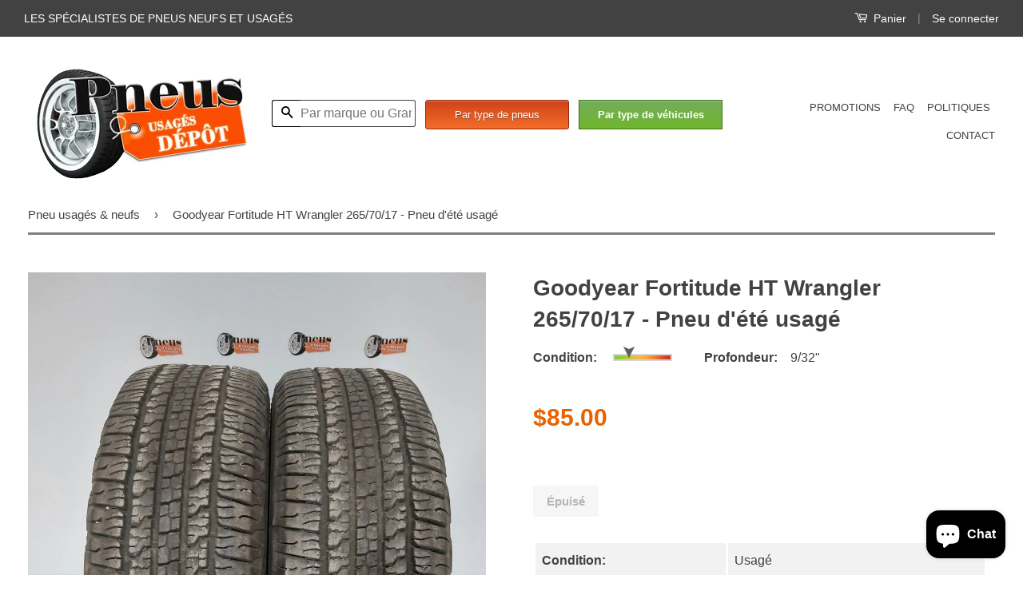

--- FILE ---
content_type: text/html; charset=utf-8
request_url: https://www.pneususagesdepot.com/products/goodyear-fortitude-ht-wrangler-265-70-17-pneu-dete-usage
body_size: 20471
content:
<!doctype html>
<!--[if lt IE 7]><html class="no-js lt-ie9 lt-ie8 lt-ie7" lang="fr"> <![endif]-->
<!--[if IE 7]><html class="no-js lt-ie9 lt-ie8" lang="fr"> <![endif]-->
<!--[if IE 8]><html class="no-js lt-ie9" lang="fr"> <![endif]-->
<!--[if IE 9 ]><html class="ie9 no-js"> <![endif]-->
<!--[if (gt IE 9)|!(IE)]><!--> <html class="no-js"> <!--<![endif]-->
<head>

  <!-- Basic page needs ================================================== -->
  <meta charset="utf-8">
  <meta http-equiv="X-UA-Compatible" content="IE=edge,chrome=1">

  
  <link rel="shortcut icon" href="//www.pneususagesdepot.com/cdn/shop/t/16/assets/favicon.png?v=139859806801879127831664125688" type="image/png" />
  

  <!-- Title and description ================================================== -->
  <title>
  Goodyear Fortitude HT Wrangler 265/70/17 - Pneu d&#39;été usagé &ndash; Pneus Usagés Dépôt
  </title>
	<meta name="google-site-verification" content="s0-E6rEp5S5Q9CGwNgXnLXUzh1tpGiMjOX19j9mp1bo" />
  
  <meta name="description" content="Ce pneu usagé a été conçu par Goodyear et est idéal pour l’été. Le Fortitude HT Wrangler vous est offert ici avec les dimensions 265/70/17, soit une largeur de 265, un ratio de 70 et un diamètre de 17. Son niveau d’usure est de 9 (un pneu neuf est généralement 10&quot;32 pour un pneu d’été).">
  

  <!-- Product meta ================================================== -->
  

  <meta property="og:type" content="product">
  <meta property="og:title" content="Goodyear Fortitude HT Wrangler 265/70/17 - Pneu d&#39;été usagé">
  
  <meta property="og:image" content="http://www.pneususagesdepot.com/cdn/shop/products/16420873186224000237777219719389_grande.jpg?v=1642087389">
  <meta property="og:image:secure_url" content="https://www.pneususagesdepot.com/cdn/shop/products/16420873186224000237777219719389_grande.jpg?v=1642087389">
  
  <meta property="og:image" content="http://www.pneususagesdepot.com/cdn/shop/products/16420873333637592356952235629604_grande.jpg?v=1642087391">
  <meta property="og:image:secure_url" content="https://www.pneususagesdepot.com/cdn/shop/products/16420873333637592356952235629604_grande.jpg?v=1642087391">
  
  <meta property="og:image" content="http://www.pneususagesdepot.com/cdn/shop/products/16420873510104794095398861767598_grande.jpg?v=1642087393">
  <meta property="og:image:secure_url" content="https://www.pneususagesdepot.com/cdn/shop/products/16420873510104794095398861767598_grande.jpg?v=1642087393">
  
  <meta property="og:price:amount" content="85.00">
  <meta property="og:price:currency" content="CAD">


  <meta property="og:description" content="Ce pneu usagé a été conçu par Goodyear et est idéal pour l’été. Le Fortitude HT Wrangler vous est offert ici avec les dimensions 265/70/17, soit une largeur de 265, un ratio de 70 et un diamètre de 17. Son niveau d’usure est de 9 (un pneu neuf est généralement 10&quot;32 pour un pneu d’été).">

  <meta property="og:url" content="https://www.pneususagesdepot.com/products/goodyear-fortitude-ht-wrangler-265-70-17-pneu-dete-usage">
  <meta property="og:site_name" content="Pneus Usagés Dépôt">

  

<meta name="twitter:card" content="summary">



  <meta name="twitter:title" content="Goodyear Fortitude HT Wrangler 265/70/17 - Pneu d&#39;été usagé">
  <meta name="twitter:description" content="Ce pneu usagé a été conçu par Goodyear  et est idéal pour l’été. Le Fortitude HT Wrangler vous est offert ici avec les dimensions 265/70/17, soit une largeur de 265, un ratio de 70 et un diamètre de 17. Son niveau d’usure est de 9 (un pneu neuf est généralement 10&quot;32 pour un pneu d’été).">
  <meta name="twitter:image" content="https://www.pneususagesdepot.com/cdn/shop/products/16420873186224000237777219719389_medium.jpg?v=1642087389">
  <meta name="twitter:image:width" content="240">
  <meta name="twitter:image:height" content="240">



  <!-- Helpers ================================================== -->
  <link rel="canonical" href="https://www.pneususagesdepot.com/products/goodyear-fortitude-ht-wrangler-265-70-17-pneu-dete-usage">
  <link rel="alternate" hreflang="fr-ca" href="https://www.pneususagesdepot.com/products/goodyear-fortitude-ht-wrangler-265-70-17-pneu-dete-usage" />
  <meta name="viewport" content="width=device-width,initial-scale=1">
  <meta name="theme-color" content="#424242">

  

  <!-- CSS ================================================== -->
  <link href="//www.pneususagesdepot.com/cdn/shop/t/16/assets/timber.scss.css?v=33577113082467389441703124695" rel="stylesheet" type="text/css" media="all" />
  <link href="//www.pneususagesdepot.com/cdn/shop/t/16/assets/theme.scss.css?v=45594153482705311251703124695" rel="stylesheet" type="text/css" media="all" />
  <link href="//www.pneususagesdepot.com/cdn/shop/t/16/assets/custom.css?v=175877706623577300051664125688" rel="stylesheet" type="text/css" media="all" />

  



  <!-- Header hook for plugins ================================================== -->
  <script>window.performance && window.performance.mark && window.performance.mark('shopify.content_for_header.start');</script><meta name="google-site-verification" content="HK2lG8-JtaTNsDHrM0SSo233xgognok4XJPtHz7ILM4">
<meta id="shopify-digital-wallet" name="shopify-digital-wallet" content="/9235534/digital_wallets/dialog">
<meta name="shopify-checkout-api-token" content="b848da6370acb911b82e85ec3e4747f8">
<meta id="in-context-paypal-metadata" data-shop-id="9235534" data-venmo-supported="false" data-environment="production" data-locale="fr_FR" data-paypal-v4="true" data-currency="CAD">
<link rel="alternate" type="application/json+oembed" href="https://www.pneususagesdepot.com/products/goodyear-fortitude-ht-wrangler-265-70-17-pneu-dete-usage.oembed">
<script async="async" src="/checkouts/internal/preloads.js?locale=fr-CA"></script>
<link rel="preconnect" href="https://shop.app" crossorigin="anonymous">
<script async="async" src="https://shop.app/checkouts/internal/preloads.js?locale=fr-CA&shop_id=9235534" crossorigin="anonymous"></script>
<script id="apple-pay-shop-capabilities" type="application/json">{"shopId":9235534,"countryCode":"CA","currencyCode":"CAD","merchantCapabilities":["supports3DS"],"merchantId":"gid:\/\/shopify\/Shop\/9235534","merchantName":"Pneus Usagés Dépôt","requiredBillingContactFields":["postalAddress","email","phone"],"requiredShippingContactFields":["postalAddress","email","phone"],"shippingType":"shipping","supportedNetworks":["visa","masterCard","amex","discover","interac","jcb"],"total":{"type":"pending","label":"Pneus Usagés Dépôt","amount":"1.00"},"shopifyPaymentsEnabled":true,"supportsSubscriptions":true}</script>
<script id="shopify-features" type="application/json">{"accessToken":"b848da6370acb911b82e85ec3e4747f8","betas":["rich-media-storefront-analytics"],"domain":"www.pneususagesdepot.com","predictiveSearch":true,"shopId":9235534,"locale":"fr"}</script>
<script>var Shopify = Shopify || {};
Shopify.shop = "pneus-a-bas-prix.myshopify.com";
Shopify.locale = "fr";
Shopify.currency = {"active":"CAD","rate":"1.0"};
Shopify.country = "CA";
Shopify.theme = {"name":"Theme export  www-pneususagesdepot-com-copie-de...","id":122111656024,"schema_name":null,"schema_version":null,"theme_store_id":null,"role":"main"};
Shopify.theme.handle = "null";
Shopify.theme.style = {"id":null,"handle":null};
Shopify.cdnHost = "www.pneususagesdepot.com/cdn";
Shopify.routes = Shopify.routes || {};
Shopify.routes.root = "/";</script>
<script type="module">!function(o){(o.Shopify=o.Shopify||{}).modules=!0}(window);</script>
<script>!function(o){function n(){var o=[];function n(){o.push(Array.prototype.slice.apply(arguments))}return n.q=o,n}var t=o.Shopify=o.Shopify||{};t.loadFeatures=n(),t.autoloadFeatures=n()}(window);</script>
<script>
  window.ShopifyPay = window.ShopifyPay || {};
  window.ShopifyPay.apiHost = "shop.app\/pay";
  window.ShopifyPay.redirectState = null;
</script>
<script id="shop-js-analytics" type="application/json">{"pageType":"product"}</script>
<script defer="defer" async type="module" src="//www.pneususagesdepot.com/cdn/shopifycloud/shop-js/modules/v2/client.init-shop-cart-sync_BcDpqI9l.fr.esm.js"></script>
<script defer="defer" async type="module" src="//www.pneususagesdepot.com/cdn/shopifycloud/shop-js/modules/v2/chunk.common_a1Rf5Dlz.esm.js"></script>
<script defer="defer" async type="module" src="//www.pneususagesdepot.com/cdn/shopifycloud/shop-js/modules/v2/chunk.modal_Djra7sW9.esm.js"></script>
<script type="module">
  await import("//www.pneususagesdepot.com/cdn/shopifycloud/shop-js/modules/v2/client.init-shop-cart-sync_BcDpqI9l.fr.esm.js");
await import("//www.pneususagesdepot.com/cdn/shopifycloud/shop-js/modules/v2/chunk.common_a1Rf5Dlz.esm.js");
await import("//www.pneususagesdepot.com/cdn/shopifycloud/shop-js/modules/v2/chunk.modal_Djra7sW9.esm.js");

  window.Shopify.SignInWithShop?.initShopCartSync?.({"fedCMEnabled":true,"windoidEnabled":true});

</script>
<script>
  window.Shopify = window.Shopify || {};
  if (!window.Shopify.featureAssets) window.Shopify.featureAssets = {};
  window.Shopify.featureAssets['shop-js'] = {"shop-cart-sync":["modules/v2/client.shop-cart-sync_BLrx53Hf.fr.esm.js","modules/v2/chunk.common_a1Rf5Dlz.esm.js","modules/v2/chunk.modal_Djra7sW9.esm.js"],"init-fed-cm":["modules/v2/client.init-fed-cm_C8SUwJ8U.fr.esm.js","modules/v2/chunk.common_a1Rf5Dlz.esm.js","modules/v2/chunk.modal_Djra7sW9.esm.js"],"shop-cash-offers":["modules/v2/client.shop-cash-offers_BBp_MjBM.fr.esm.js","modules/v2/chunk.common_a1Rf5Dlz.esm.js","modules/v2/chunk.modal_Djra7sW9.esm.js"],"shop-login-button":["modules/v2/client.shop-login-button_Dw6kG_iO.fr.esm.js","modules/v2/chunk.common_a1Rf5Dlz.esm.js","modules/v2/chunk.modal_Djra7sW9.esm.js"],"pay-button":["modules/v2/client.pay-button_BJDaAh68.fr.esm.js","modules/v2/chunk.common_a1Rf5Dlz.esm.js","modules/v2/chunk.modal_Djra7sW9.esm.js"],"shop-button":["modules/v2/client.shop-button_DBWL94V3.fr.esm.js","modules/v2/chunk.common_a1Rf5Dlz.esm.js","modules/v2/chunk.modal_Djra7sW9.esm.js"],"avatar":["modules/v2/client.avatar_BTnouDA3.fr.esm.js"],"init-windoid":["modules/v2/client.init-windoid_77FSIiws.fr.esm.js","modules/v2/chunk.common_a1Rf5Dlz.esm.js","modules/v2/chunk.modal_Djra7sW9.esm.js"],"init-shop-for-new-customer-accounts":["modules/v2/client.init-shop-for-new-customer-accounts_QoC3RJm9.fr.esm.js","modules/v2/client.shop-login-button_Dw6kG_iO.fr.esm.js","modules/v2/chunk.common_a1Rf5Dlz.esm.js","modules/v2/chunk.modal_Djra7sW9.esm.js"],"init-shop-email-lookup-coordinator":["modules/v2/client.init-shop-email-lookup-coordinator_D4ioGzPw.fr.esm.js","modules/v2/chunk.common_a1Rf5Dlz.esm.js","modules/v2/chunk.modal_Djra7sW9.esm.js"],"init-shop-cart-sync":["modules/v2/client.init-shop-cart-sync_BcDpqI9l.fr.esm.js","modules/v2/chunk.common_a1Rf5Dlz.esm.js","modules/v2/chunk.modal_Djra7sW9.esm.js"],"shop-toast-manager":["modules/v2/client.shop-toast-manager_B-eIbpHW.fr.esm.js","modules/v2/chunk.common_a1Rf5Dlz.esm.js","modules/v2/chunk.modal_Djra7sW9.esm.js"],"init-customer-accounts":["modules/v2/client.init-customer-accounts_BcBSUbIK.fr.esm.js","modules/v2/client.shop-login-button_Dw6kG_iO.fr.esm.js","modules/v2/chunk.common_a1Rf5Dlz.esm.js","modules/v2/chunk.modal_Djra7sW9.esm.js"],"init-customer-accounts-sign-up":["modules/v2/client.init-customer-accounts-sign-up_DvG__VHD.fr.esm.js","modules/v2/client.shop-login-button_Dw6kG_iO.fr.esm.js","modules/v2/chunk.common_a1Rf5Dlz.esm.js","modules/v2/chunk.modal_Djra7sW9.esm.js"],"shop-follow-button":["modules/v2/client.shop-follow-button_Dnx6fDH9.fr.esm.js","modules/v2/chunk.common_a1Rf5Dlz.esm.js","modules/v2/chunk.modal_Djra7sW9.esm.js"],"checkout-modal":["modules/v2/client.checkout-modal_BDH3MUqJ.fr.esm.js","modules/v2/chunk.common_a1Rf5Dlz.esm.js","modules/v2/chunk.modal_Djra7sW9.esm.js"],"shop-login":["modules/v2/client.shop-login_CV9Paj8R.fr.esm.js","modules/v2/chunk.common_a1Rf5Dlz.esm.js","modules/v2/chunk.modal_Djra7sW9.esm.js"],"lead-capture":["modules/v2/client.lead-capture_DGQOTB4e.fr.esm.js","modules/v2/chunk.common_a1Rf5Dlz.esm.js","modules/v2/chunk.modal_Djra7sW9.esm.js"],"payment-terms":["modules/v2/client.payment-terms_BQYK7nq4.fr.esm.js","modules/v2/chunk.common_a1Rf5Dlz.esm.js","modules/v2/chunk.modal_Djra7sW9.esm.js"]};
</script>
<script>(function() {
  var isLoaded = false;
  function asyncLoad() {
    if (isLoaded) return;
    isLoaded = true;
    var urls = ["https:\/\/cdnv2.zoomifi.com\/sales_pop\/pb_pop.js?v=80171\u0026shop=pneus-a-bas-prix.myshopify.com","\/\/searchserverapi.com\/widgets\/shopify\/init.js?a=1L3T4A4n5u\u0026shop=pneus-a-bas-prix.myshopify.com","https:\/\/cdn.hextom.com\/js\/ultimatesalesboost.js?shop=pneus-a-bas-prix.myshopify.com","https:\/\/cdn.hextom.com\/js\/freeshippingbar.js?shop=pneus-a-bas-prix.myshopify.com"];
    for (var i = 0; i < urls.length; i++) {
      var s = document.createElement('script');
      s.type = 'text/javascript';
      s.async = true;
      s.src = urls[i];
      var x = document.getElementsByTagName('script')[0];
      x.parentNode.insertBefore(s, x);
    }
  };
  if(window.attachEvent) {
    window.attachEvent('onload', asyncLoad);
  } else {
    window.addEventListener('load', asyncLoad, false);
  }
})();</script>
<script id="__st">var __st={"a":9235534,"offset":-18000,"reqid":"4655eb75-5864-4b6c-835d-b615c4086ac9-1769341965","pageurl":"www.pneususagesdepot.com\/products\/goodyear-fortitude-ht-wrangler-265-70-17-pneu-dete-usage","u":"fcad760300bc","p":"product","rtyp":"product","rid":6946539798616};</script>
<script>window.ShopifyPaypalV4VisibilityTracking = true;</script>
<script id="captcha-bootstrap">!function(){'use strict';const t='contact',e='account',n='new_comment',o=[[t,t],['blogs',n],['comments',n],[t,'customer']],c=[[e,'customer_login'],[e,'guest_login'],[e,'recover_customer_password'],[e,'create_customer']],r=t=>t.map((([t,e])=>`form[action*='/${t}']:not([data-nocaptcha='true']) input[name='form_type'][value='${e}']`)).join(','),a=t=>()=>t?[...document.querySelectorAll(t)].map((t=>t.form)):[];function s(){const t=[...o],e=r(t);return a(e)}const i='password',u='form_key',d=['recaptcha-v3-token','g-recaptcha-response','h-captcha-response',i],f=()=>{try{return window.sessionStorage}catch{return}},m='__shopify_v',_=t=>t.elements[u];function p(t,e,n=!1){try{const o=window.sessionStorage,c=JSON.parse(o.getItem(e)),{data:r}=function(t){const{data:e,action:n}=t;return t[m]||n?{data:e,action:n}:{data:t,action:n}}(c);for(const[e,n]of Object.entries(r))t.elements[e]&&(t.elements[e].value=n);n&&o.removeItem(e)}catch(o){console.error('form repopulation failed',{error:o})}}const l='form_type',E='cptcha';function T(t){t.dataset[E]=!0}const w=window,h=w.document,L='Shopify',v='ce_forms',y='captcha';let A=!1;((t,e)=>{const n=(g='f06e6c50-85a8-45c8-87d0-21a2b65856fe',I='https://cdn.shopify.com/shopifycloud/storefront-forms-hcaptcha/ce_storefront_forms_captcha_hcaptcha.v1.5.2.iife.js',D={infoText:'Protégé par hCaptcha',privacyText:'Confidentialité',termsText:'Conditions'},(t,e,n)=>{const o=w[L][v],c=o.bindForm;if(c)return c(t,g,e,D).then(n);var r;o.q.push([[t,g,e,D],n]),r=I,A||(h.body.append(Object.assign(h.createElement('script'),{id:'captcha-provider',async:!0,src:r})),A=!0)});var g,I,D;w[L]=w[L]||{},w[L][v]=w[L][v]||{},w[L][v].q=[],w[L][y]=w[L][y]||{},w[L][y].protect=function(t,e){n(t,void 0,e),T(t)},Object.freeze(w[L][y]),function(t,e,n,w,h,L){const[v,y,A,g]=function(t,e,n){const i=e?o:[],u=t?c:[],d=[...i,...u],f=r(d),m=r(i),_=r(d.filter((([t,e])=>n.includes(e))));return[a(f),a(m),a(_),s()]}(w,h,L),I=t=>{const e=t.target;return e instanceof HTMLFormElement?e:e&&e.form},D=t=>v().includes(t);t.addEventListener('submit',(t=>{const e=I(t);if(!e)return;const n=D(e)&&!e.dataset.hcaptchaBound&&!e.dataset.recaptchaBound,o=_(e),c=g().includes(e)&&(!o||!o.value);(n||c)&&t.preventDefault(),c&&!n&&(function(t){try{if(!f())return;!function(t){const e=f();if(!e)return;const n=_(t);if(!n)return;const o=n.value;o&&e.removeItem(o)}(t);const e=Array.from(Array(32),(()=>Math.random().toString(36)[2])).join('');!function(t,e){_(t)||t.append(Object.assign(document.createElement('input'),{type:'hidden',name:u})),t.elements[u].value=e}(t,e),function(t,e){const n=f();if(!n)return;const o=[...t.querySelectorAll(`input[type='${i}']`)].map((({name:t})=>t)),c=[...d,...o],r={};for(const[a,s]of new FormData(t).entries())c.includes(a)||(r[a]=s);n.setItem(e,JSON.stringify({[m]:1,action:t.action,data:r}))}(t,e)}catch(e){console.error('failed to persist form',e)}}(e),e.submit())}));const S=(t,e)=>{t&&!t.dataset[E]&&(n(t,e.some((e=>e===t))),T(t))};for(const o of['focusin','change'])t.addEventListener(o,(t=>{const e=I(t);D(e)&&S(e,y())}));const B=e.get('form_key'),M=e.get(l),P=B&&M;t.addEventListener('DOMContentLoaded',(()=>{const t=y();if(P)for(const e of t)e.elements[l].value===M&&p(e,B);[...new Set([...A(),...v().filter((t=>'true'===t.dataset.shopifyCaptcha))])].forEach((e=>S(e,t)))}))}(h,new URLSearchParams(w.location.search),n,t,e,['guest_login'])})(!0,!0)}();</script>
<script integrity="sha256-4kQ18oKyAcykRKYeNunJcIwy7WH5gtpwJnB7kiuLZ1E=" data-source-attribution="shopify.loadfeatures" defer="defer" src="//www.pneususagesdepot.com/cdn/shopifycloud/storefront/assets/storefront/load_feature-a0a9edcb.js" crossorigin="anonymous"></script>
<script crossorigin="anonymous" defer="defer" src="//www.pneususagesdepot.com/cdn/shopifycloud/storefront/assets/shopify_pay/storefront-65b4c6d7.js?v=20250812"></script>
<script data-source-attribution="shopify.dynamic_checkout.dynamic.init">var Shopify=Shopify||{};Shopify.PaymentButton=Shopify.PaymentButton||{isStorefrontPortableWallets:!0,init:function(){window.Shopify.PaymentButton.init=function(){};var t=document.createElement("script");t.src="https://www.pneususagesdepot.com/cdn/shopifycloud/portable-wallets/latest/portable-wallets.fr.js",t.type="module",document.head.appendChild(t)}};
</script>
<script data-source-attribution="shopify.dynamic_checkout.buyer_consent">
  function portableWalletsHideBuyerConsent(e){var t=document.getElementById("shopify-buyer-consent"),n=document.getElementById("shopify-subscription-policy-button");t&&n&&(t.classList.add("hidden"),t.setAttribute("aria-hidden","true"),n.removeEventListener("click",e))}function portableWalletsShowBuyerConsent(e){var t=document.getElementById("shopify-buyer-consent"),n=document.getElementById("shopify-subscription-policy-button");t&&n&&(t.classList.remove("hidden"),t.removeAttribute("aria-hidden"),n.addEventListener("click",e))}window.Shopify?.PaymentButton&&(window.Shopify.PaymentButton.hideBuyerConsent=portableWalletsHideBuyerConsent,window.Shopify.PaymentButton.showBuyerConsent=portableWalletsShowBuyerConsent);
</script>
<script data-source-attribution="shopify.dynamic_checkout.cart.bootstrap">document.addEventListener("DOMContentLoaded",(function(){function t(){return document.querySelector("shopify-accelerated-checkout-cart, shopify-accelerated-checkout")}if(t())Shopify.PaymentButton.init();else{new MutationObserver((function(e,n){t()&&(Shopify.PaymentButton.init(),n.disconnect())})).observe(document.body,{childList:!0,subtree:!0})}}));
</script>
<link id="shopify-accelerated-checkout-styles" rel="stylesheet" media="screen" href="https://www.pneususagesdepot.com/cdn/shopifycloud/portable-wallets/latest/accelerated-checkout-backwards-compat.css" crossorigin="anonymous">
<style id="shopify-accelerated-checkout-cart">
        #shopify-buyer-consent {
  margin-top: 1em;
  display: inline-block;
  width: 100%;
}

#shopify-buyer-consent.hidden {
  display: none;
}

#shopify-subscription-policy-button {
  background: none;
  border: none;
  padding: 0;
  text-decoration: underline;
  font-size: inherit;
  cursor: pointer;
}

#shopify-subscription-policy-button::before {
  box-shadow: none;
}

      </style>

<script>window.performance && window.performance.mark && window.performance.mark('shopify.content_for_header.end');</script>

  

<!--[if lt IE 9]>
<script src="//cdnjs.cloudflare.com/ajax/libs/html5shiv/3.7.2/html5shiv.min.js" type="text/javascript"></script>
<script src="//www.pneususagesdepot.com/cdn/shop/t/16/assets/respond.min.js?v=52248677837542619231664125689" type="text/javascript"></script>
<link href="//www.pneususagesdepot.com/cdn/shop/t/16/assets/respond-proxy.html" id="respond-proxy" rel="respond-proxy" />
<link href="//www.pneususagesdepot.com/search?q=f2a699e494a01051cdd88a627d8d4906" id="respond-redirect" rel="respond-redirect" />
<script src="//www.pneususagesdepot.com/search?q=f2a699e494a01051cdd88a627d8d4906" type="text/javascript"></script>
<![endif]-->



  <script src="//ajax.googleapis.com/ajax/libs/jquery/1.11.0/jquery.min.js" type="text/javascript"></script>
  <script src="//www.pneususagesdepot.com/cdn/shop/t/16/assets/modernizr.min.js?v=26620055551102246001664125689" type="text/javascript"></script>

  
  

<!-- "snippets/sca-quick-view-init.liquid" was not rendered, the associated app was uninstalled -->
  <link rel="stylesheet" href="https://cdn.jsdelivr.net/gh/fancyapps/fancybox@3.5.7/dist/jquery.fancybox.min.css" />
 <script src="https://cdn.shopify.com/extensions/e8878072-2f6b-4e89-8082-94b04320908d/inbox-1254/assets/inbox-chat-loader.js" type="text/javascript" defer="defer"></script>
<link href="https://monorail-edge.shopifysvc.com" rel="dns-prefetch">
<script>(function(){if ("sendBeacon" in navigator && "performance" in window) {try {var session_token_from_headers = performance.getEntriesByType('navigation')[0].serverTiming.find(x => x.name == '_s').description;} catch {var session_token_from_headers = undefined;}var session_cookie_matches = document.cookie.match(/_shopify_s=([^;]*)/);var session_token_from_cookie = session_cookie_matches && session_cookie_matches.length === 2 ? session_cookie_matches[1] : "";var session_token = session_token_from_headers || session_token_from_cookie || "";function handle_abandonment_event(e) {var entries = performance.getEntries().filter(function(entry) {return /monorail-edge.shopifysvc.com/.test(entry.name);});if (!window.abandonment_tracked && entries.length === 0) {window.abandonment_tracked = true;var currentMs = Date.now();var navigation_start = performance.timing.navigationStart;var payload = {shop_id: 9235534,url: window.location.href,navigation_start,duration: currentMs - navigation_start,session_token,page_type: "product"};window.navigator.sendBeacon("https://monorail-edge.shopifysvc.com/v1/produce", JSON.stringify({schema_id: "online_store_buyer_site_abandonment/1.1",payload: payload,metadata: {event_created_at_ms: currentMs,event_sent_at_ms: currentMs}}));}}window.addEventListener('pagehide', handle_abandonment_event);}}());</script>
<script id="web-pixels-manager-setup">(function e(e,d,r,n,o){if(void 0===o&&(o={}),!Boolean(null===(a=null===(i=window.Shopify)||void 0===i?void 0:i.analytics)||void 0===a?void 0:a.replayQueue)){var i,a;window.Shopify=window.Shopify||{};var t=window.Shopify;t.analytics=t.analytics||{};var s=t.analytics;s.replayQueue=[],s.publish=function(e,d,r){return s.replayQueue.push([e,d,r]),!0};try{self.performance.mark("wpm:start")}catch(e){}var l=function(){var e={modern:/Edge?\/(1{2}[4-9]|1[2-9]\d|[2-9]\d{2}|\d{4,})\.\d+(\.\d+|)|Firefox\/(1{2}[4-9]|1[2-9]\d|[2-9]\d{2}|\d{4,})\.\d+(\.\d+|)|Chrom(ium|e)\/(9{2}|\d{3,})\.\d+(\.\d+|)|(Maci|X1{2}).+ Version\/(15\.\d+|(1[6-9]|[2-9]\d|\d{3,})\.\d+)([,.]\d+|)( \(\w+\)|)( Mobile\/\w+|) Safari\/|Chrome.+OPR\/(9{2}|\d{3,})\.\d+\.\d+|(CPU[ +]OS|iPhone[ +]OS|CPU[ +]iPhone|CPU IPhone OS|CPU iPad OS)[ +]+(15[._]\d+|(1[6-9]|[2-9]\d|\d{3,})[._]\d+)([._]\d+|)|Android:?[ /-](13[3-9]|1[4-9]\d|[2-9]\d{2}|\d{4,})(\.\d+|)(\.\d+|)|Android.+Firefox\/(13[5-9]|1[4-9]\d|[2-9]\d{2}|\d{4,})\.\d+(\.\d+|)|Android.+Chrom(ium|e)\/(13[3-9]|1[4-9]\d|[2-9]\d{2}|\d{4,})\.\d+(\.\d+|)|SamsungBrowser\/([2-9]\d|\d{3,})\.\d+/,legacy:/Edge?\/(1[6-9]|[2-9]\d|\d{3,})\.\d+(\.\d+|)|Firefox\/(5[4-9]|[6-9]\d|\d{3,})\.\d+(\.\d+|)|Chrom(ium|e)\/(5[1-9]|[6-9]\d|\d{3,})\.\d+(\.\d+|)([\d.]+$|.*Safari\/(?![\d.]+ Edge\/[\d.]+$))|(Maci|X1{2}).+ Version\/(10\.\d+|(1[1-9]|[2-9]\d|\d{3,})\.\d+)([,.]\d+|)( \(\w+\)|)( Mobile\/\w+|) Safari\/|Chrome.+OPR\/(3[89]|[4-9]\d|\d{3,})\.\d+\.\d+|(CPU[ +]OS|iPhone[ +]OS|CPU[ +]iPhone|CPU IPhone OS|CPU iPad OS)[ +]+(10[._]\d+|(1[1-9]|[2-9]\d|\d{3,})[._]\d+)([._]\d+|)|Android:?[ /-](13[3-9]|1[4-9]\d|[2-9]\d{2}|\d{4,})(\.\d+|)(\.\d+|)|Mobile Safari.+OPR\/([89]\d|\d{3,})\.\d+\.\d+|Android.+Firefox\/(13[5-9]|1[4-9]\d|[2-9]\d{2}|\d{4,})\.\d+(\.\d+|)|Android.+Chrom(ium|e)\/(13[3-9]|1[4-9]\d|[2-9]\d{2}|\d{4,})\.\d+(\.\d+|)|Android.+(UC? ?Browser|UCWEB|U3)[ /]?(15\.([5-9]|\d{2,})|(1[6-9]|[2-9]\d|\d{3,})\.\d+)\.\d+|SamsungBrowser\/(5\.\d+|([6-9]|\d{2,})\.\d+)|Android.+MQ{2}Browser\/(14(\.(9|\d{2,})|)|(1[5-9]|[2-9]\d|\d{3,})(\.\d+|))(\.\d+|)|K[Aa][Ii]OS\/(3\.\d+|([4-9]|\d{2,})\.\d+)(\.\d+|)/},d=e.modern,r=e.legacy,n=navigator.userAgent;return n.match(d)?"modern":n.match(r)?"legacy":"unknown"}(),u="modern"===l?"modern":"legacy",c=(null!=n?n:{modern:"",legacy:""})[u],f=function(e){return[e.baseUrl,"/wpm","/b",e.hashVersion,"modern"===e.buildTarget?"m":"l",".js"].join("")}({baseUrl:d,hashVersion:r,buildTarget:u}),m=function(e){var d=e.version,r=e.bundleTarget,n=e.surface,o=e.pageUrl,i=e.monorailEndpoint;return{emit:function(e){var a=e.status,t=e.errorMsg,s=(new Date).getTime(),l=JSON.stringify({metadata:{event_sent_at_ms:s},events:[{schema_id:"web_pixels_manager_load/3.1",payload:{version:d,bundle_target:r,page_url:o,status:a,surface:n,error_msg:t},metadata:{event_created_at_ms:s}}]});if(!i)return console&&console.warn&&console.warn("[Web Pixels Manager] No Monorail endpoint provided, skipping logging."),!1;try{return self.navigator.sendBeacon.bind(self.navigator)(i,l)}catch(e){}var u=new XMLHttpRequest;try{return u.open("POST",i,!0),u.setRequestHeader("Content-Type","text/plain"),u.send(l),!0}catch(e){return console&&console.warn&&console.warn("[Web Pixels Manager] Got an unhandled error while logging to Monorail."),!1}}}}({version:r,bundleTarget:l,surface:e.surface,pageUrl:self.location.href,monorailEndpoint:e.monorailEndpoint});try{o.browserTarget=l,function(e){var d=e.src,r=e.async,n=void 0===r||r,o=e.onload,i=e.onerror,a=e.sri,t=e.scriptDataAttributes,s=void 0===t?{}:t,l=document.createElement("script"),u=document.querySelector("head"),c=document.querySelector("body");if(l.async=n,l.src=d,a&&(l.integrity=a,l.crossOrigin="anonymous"),s)for(var f in s)if(Object.prototype.hasOwnProperty.call(s,f))try{l.dataset[f]=s[f]}catch(e){}if(o&&l.addEventListener("load",o),i&&l.addEventListener("error",i),u)u.appendChild(l);else{if(!c)throw new Error("Did not find a head or body element to append the script");c.appendChild(l)}}({src:f,async:!0,onload:function(){if(!function(){var e,d;return Boolean(null===(d=null===(e=window.Shopify)||void 0===e?void 0:e.analytics)||void 0===d?void 0:d.initialized)}()){var d=window.webPixelsManager.init(e)||void 0;if(d){var r=window.Shopify.analytics;r.replayQueue.forEach((function(e){var r=e[0],n=e[1],o=e[2];d.publishCustomEvent(r,n,o)})),r.replayQueue=[],r.publish=d.publishCustomEvent,r.visitor=d.visitor,r.initialized=!0}}},onerror:function(){return m.emit({status:"failed",errorMsg:"".concat(f," has failed to load")})},sri:function(e){var d=/^sha384-[A-Za-z0-9+/=]+$/;return"string"==typeof e&&d.test(e)}(c)?c:"",scriptDataAttributes:o}),m.emit({status:"loading"})}catch(e){m.emit({status:"failed",errorMsg:(null==e?void 0:e.message)||"Unknown error"})}}})({shopId: 9235534,storefrontBaseUrl: "https://www.pneususagesdepot.com",extensionsBaseUrl: "https://extensions.shopifycdn.com/cdn/shopifycloud/web-pixels-manager",monorailEndpoint: "https://monorail-edge.shopifysvc.com/unstable/produce_batch",surface: "storefront-renderer",enabledBetaFlags: ["2dca8a86"],webPixelsConfigList: [{"id":"904495406","configuration":"{\"config\":\"{\\\"pixel_id\\\":\\\"998140824\\\",\\\"target_country\\\":\\\"CA\\\",\\\"gtag_events\\\":[{\\\"type\\\":\\\"page_view\\\",\\\"action_label\\\":\\\"AW-998140824\\\/J_kVCMDqnIsBEJjX-dsD\\\"},{\\\"type\\\":\\\"purchase\\\",\\\"action_label\\\":\\\"AW-998140824\\\/pKmtCMPqnIsBEJjX-dsD\\\"},{\\\"type\\\":\\\"view_item\\\",\\\"action_label\\\":\\\"AW-998140824\\\/34lvCMbqnIsBEJjX-dsD\\\"},{\\\"type\\\":\\\"add_to_cart\\\",\\\"action_label\\\":\\\"AW-998140824\\\/jd4OCMnqnIsBEJjX-dsD\\\"},{\\\"type\\\":\\\"begin_checkout\\\",\\\"action_label\\\":\\\"AW-998140824\\\/aXpgCMzqnIsBEJjX-dsD\\\"},{\\\"type\\\":\\\"search\\\",\\\"action_label\\\":\\\"AW-998140824\\\/20buCM_qnIsBEJjX-dsD\\\"},{\\\"type\\\":\\\"add_payment_info\\\",\\\"action_label\\\":\\\"AW-998140824\\\/xY-FCNLqnIsBEJjX-dsD\\\"}],\\\"enable_monitoring_mode\\\":false}\"}","eventPayloadVersion":"v1","runtimeContext":"OPEN","scriptVersion":"b2a88bafab3e21179ed38636efcd8a93","type":"APP","apiClientId":1780363,"privacyPurposes":[],"dataSharingAdjustments":{"protectedCustomerApprovalScopes":["read_customer_address","read_customer_email","read_customer_name","read_customer_personal_data","read_customer_phone"]}},{"id":"370475310","configuration":"{\"pixel_id\":\"183137245909898\",\"pixel_type\":\"facebook_pixel\",\"metaapp_system_user_token\":\"-\"}","eventPayloadVersion":"v1","runtimeContext":"OPEN","scriptVersion":"ca16bc87fe92b6042fbaa3acc2fbdaa6","type":"APP","apiClientId":2329312,"privacyPurposes":["ANALYTICS","MARKETING","SALE_OF_DATA"],"dataSharingAdjustments":{"protectedCustomerApprovalScopes":["read_customer_address","read_customer_email","read_customer_name","read_customer_personal_data","read_customer_phone"]}},{"id":"165118254","eventPayloadVersion":"v1","runtimeContext":"LAX","scriptVersion":"1","type":"CUSTOM","privacyPurposes":["MARKETING"],"name":"Meta pixel (migrated)"},{"id":"177242414","eventPayloadVersion":"v1","runtimeContext":"LAX","scriptVersion":"1","type":"CUSTOM","privacyPurposes":["ANALYTICS"],"name":"Google Analytics tag (migrated)"},{"id":"shopify-app-pixel","configuration":"{}","eventPayloadVersion":"v1","runtimeContext":"STRICT","scriptVersion":"0450","apiClientId":"shopify-pixel","type":"APP","privacyPurposes":["ANALYTICS","MARKETING"]},{"id":"shopify-custom-pixel","eventPayloadVersion":"v1","runtimeContext":"LAX","scriptVersion":"0450","apiClientId":"shopify-pixel","type":"CUSTOM","privacyPurposes":["ANALYTICS","MARKETING"]}],isMerchantRequest: false,initData: {"shop":{"name":"Pneus Usagés Dépôt","paymentSettings":{"currencyCode":"CAD"},"myshopifyDomain":"pneus-a-bas-prix.myshopify.com","countryCode":"CA","storefrontUrl":"https:\/\/www.pneususagesdepot.com"},"customer":null,"cart":null,"checkout":null,"productVariants":[{"price":{"amount":85.0,"currencyCode":"CAD"},"product":{"title":"Goodyear Fortitude HT Wrangler 265\/70\/17 - Pneu d'été usagé","vendor":"MD","id":"6946539798616","untranslatedTitle":"Goodyear Fortitude HT Wrangler 265\/70\/17 - Pneu d'été usagé","url":"\/products\/goodyear-fortitude-ht-wrangler-265-70-17-pneu-dete-usage","type":"E"},"id":"39798313713752","image":{"src":"\/\/www.pneususagesdepot.com\/cdn\/shop\/products\/16420873186224000237777219719389.jpg?v=1642087389"},"sku":"GOO-FOR-2657017-E-9-P-U","title":"Goodyear Fortitude HT Wrangler 265\/70\/17 - Pneu d'été usagé","untranslatedTitle":"Goodyear Fortitude HT Wrangler 265\/70\/17 - Pneu d'été usagé"}],"purchasingCompany":null},},"https://www.pneususagesdepot.com/cdn","fcfee988w5aeb613cpc8e4bc33m6693e112",{"modern":"","legacy":""},{"shopId":"9235534","storefrontBaseUrl":"https:\/\/www.pneususagesdepot.com","extensionBaseUrl":"https:\/\/extensions.shopifycdn.com\/cdn\/shopifycloud\/web-pixels-manager","surface":"storefront-renderer","enabledBetaFlags":"[\"2dca8a86\"]","isMerchantRequest":"false","hashVersion":"fcfee988w5aeb613cpc8e4bc33m6693e112","publish":"custom","events":"[[\"page_viewed\",{}],[\"product_viewed\",{\"productVariant\":{\"price\":{\"amount\":85.0,\"currencyCode\":\"CAD\"},\"product\":{\"title\":\"Goodyear Fortitude HT Wrangler 265\/70\/17 - Pneu d'été usagé\",\"vendor\":\"MD\",\"id\":\"6946539798616\",\"untranslatedTitle\":\"Goodyear Fortitude HT Wrangler 265\/70\/17 - Pneu d'été usagé\",\"url\":\"\/products\/goodyear-fortitude-ht-wrangler-265-70-17-pneu-dete-usage\",\"type\":\"E\"},\"id\":\"39798313713752\",\"image\":{\"src\":\"\/\/www.pneususagesdepot.com\/cdn\/shop\/products\/16420873186224000237777219719389.jpg?v=1642087389\"},\"sku\":\"GOO-FOR-2657017-E-9-P-U\",\"title\":\"Goodyear Fortitude HT Wrangler 265\/70\/17 - Pneu d'été usagé\",\"untranslatedTitle\":\"Goodyear Fortitude HT Wrangler 265\/70\/17 - Pneu d'été usagé\"}}]]"});</script><script>
  window.ShopifyAnalytics = window.ShopifyAnalytics || {};
  window.ShopifyAnalytics.meta = window.ShopifyAnalytics.meta || {};
  window.ShopifyAnalytics.meta.currency = 'CAD';
  var meta = {"product":{"id":6946539798616,"gid":"gid:\/\/shopify\/Product\/6946539798616","vendor":"MD","type":"E","handle":"goodyear-fortitude-ht-wrangler-265-70-17-pneu-dete-usage","variants":[{"id":39798313713752,"price":8500,"name":"Goodyear Fortitude HT Wrangler 265\/70\/17 - Pneu d'été usagé - Goodyear Fortitude HT Wrangler 265\/70\/17 - Pneu d'été usagé","public_title":"Goodyear Fortitude HT Wrangler 265\/70\/17 - Pneu d'été usagé","sku":"GOO-FOR-2657017-E-9-P-U"}],"remote":false},"page":{"pageType":"product","resourceType":"product","resourceId":6946539798616,"requestId":"4655eb75-5864-4b6c-835d-b615c4086ac9-1769341965"}};
  for (var attr in meta) {
    window.ShopifyAnalytics.meta[attr] = meta[attr];
  }
</script>
<script class="analytics">
  (function () {
    var customDocumentWrite = function(content) {
      var jquery = null;

      if (window.jQuery) {
        jquery = window.jQuery;
      } else if (window.Checkout && window.Checkout.$) {
        jquery = window.Checkout.$;
      }

      if (jquery) {
        jquery('body').append(content);
      }
    };

    var hasLoggedConversion = function(token) {
      if (token) {
        return document.cookie.indexOf('loggedConversion=' + token) !== -1;
      }
      return false;
    }

    var setCookieIfConversion = function(token) {
      if (token) {
        var twoMonthsFromNow = new Date(Date.now());
        twoMonthsFromNow.setMonth(twoMonthsFromNow.getMonth() + 2);

        document.cookie = 'loggedConversion=' + token + '; expires=' + twoMonthsFromNow;
      }
    }

    var trekkie = window.ShopifyAnalytics.lib = window.trekkie = window.trekkie || [];
    if (trekkie.integrations) {
      return;
    }
    trekkie.methods = [
      'identify',
      'page',
      'ready',
      'track',
      'trackForm',
      'trackLink'
    ];
    trekkie.factory = function(method) {
      return function() {
        var args = Array.prototype.slice.call(arguments);
        args.unshift(method);
        trekkie.push(args);
        return trekkie;
      };
    };
    for (var i = 0; i < trekkie.methods.length; i++) {
      var key = trekkie.methods[i];
      trekkie[key] = trekkie.factory(key);
    }
    trekkie.load = function(config) {
      trekkie.config = config || {};
      trekkie.config.initialDocumentCookie = document.cookie;
      var first = document.getElementsByTagName('script')[0];
      var script = document.createElement('script');
      script.type = 'text/javascript';
      script.onerror = function(e) {
        var scriptFallback = document.createElement('script');
        scriptFallback.type = 'text/javascript';
        scriptFallback.onerror = function(error) {
                var Monorail = {
      produce: function produce(monorailDomain, schemaId, payload) {
        var currentMs = new Date().getTime();
        var event = {
          schema_id: schemaId,
          payload: payload,
          metadata: {
            event_created_at_ms: currentMs,
            event_sent_at_ms: currentMs
          }
        };
        return Monorail.sendRequest("https://" + monorailDomain + "/v1/produce", JSON.stringify(event));
      },
      sendRequest: function sendRequest(endpointUrl, payload) {
        // Try the sendBeacon API
        if (window && window.navigator && typeof window.navigator.sendBeacon === 'function' && typeof window.Blob === 'function' && !Monorail.isIos12()) {
          var blobData = new window.Blob([payload], {
            type: 'text/plain'
          });

          if (window.navigator.sendBeacon(endpointUrl, blobData)) {
            return true;
          } // sendBeacon was not successful

        } // XHR beacon

        var xhr = new XMLHttpRequest();

        try {
          xhr.open('POST', endpointUrl);
          xhr.setRequestHeader('Content-Type', 'text/plain');
          xhr.send(payload);
        } catch (e) {
          console.log(e);
        }

        return false;
      },
      isIos12: function isIos12() {
        return window.navigator.userAgent.lastIndexOf('iPhone; CPU iPhone OS 12_') !== -1 || window.navigator.userAgent.lastIndexOf('iPad; CPU OS 12_') !== -1;
      }
    };
    Monorail.produce('monorail-edge.shopifysvc.com',
      'trekkie_storefront_load_errors/1.1',
      {shop_id: 9235534,
      theme_id: 122111656024,
      app_name: "storefront",
      context_url: window.location.href,
      source_url: "//www.pneususagesdepot.com/cdn/s/trekkie.storefront.8d95595f799fbf7e1d32231b9a28fd43b70c67d3.min.js"});

        };
        scriptFallback.async = true;
        scriptFallback.src = '//www.pneususagesdepot.com/cdn/s/trekkie.storefront.8d95595f799fbf7e1d32231b9a28fd43b70c67d3.min.js';
        first.parentNode.insertBefore(scriptFallback, first);
      };
      script.async = true;
      script.src = '//www.pneususagesdepot.com/cdn/s/trekkie.storefront.8d95595f799fbf7e1d32231b9a28fd43b70c67d3.min.js';
      first.parentNode.insertBefore(script, first);
    };
    trekkie.load(
      {"Trekkie":{"appName":"storefront","development":false,"defaultAttributes":{"shopId":9235534,"isMerchantRequest":null,"themeId":122111656024,"themeCityHash":"3454551482019868984","contentLanguage":"fr","currency":"CAD","eventMetadataId":"08cbe325-4410-4c34-8e2b-925e0b2294a3"},"isServerSideCookieWritingEnabled":true,"monorailRegion":"shop_domain","enabledBetaFlags":["65f19447"]},"Session Attribution":{},"S2S":{"facebookCapiEnabled":false,"source":"trekkie-storefront-renderer","apiClientId":580111}}
    );

    var loaded = false;
    trekkie.ready(function() {
      if (loaded) return;
      loaded = true;

      window.ShopifyAnalytics.lib = window.trekkie;

      var originalDocumentWrite = document.write;
      document.write = customDocumentWrite;
      try { window.ShopifyAnalytics.merchantGoogleAnalytics.call(this); } catch(error) {};
      document.write = originalDocumentWrite;

      window.ShopifyAnalytics.lib.page(null,{"pageType":"product","resourceType":"product","resourceId":6946539798616,"requestId":"4655eb75-5864-4b6c-835d-b615c4086ac9-1769341965","shopifyEmitted":true});

      var match = window.location.pathname.match(/checkouts\/(.+)\/(thank_you|post_purchase)/)
      var token = match? match[1]: undefined;
      if (!hasLoggedConversion(token)) {
        setCookieIfConversion(token);
        window.ShopifyAnalytics.lib.track("Viewed Product",{"currency":"CAD","variantId":39798313713752,"productId":6946539798616,"productGid":"gid:\/\/shopify\/Product\/6946539798616","name":"Goodyear Fortitude HT Wrangler 265\/70\/17 - Pneu d'été usagé - Goodyear Fortitude HT Wrangler 265\/70\/17 - Pneu d'été usagé","price":"85.00","sku":"GOO-FOR-2657017-E-9-P-U","brand":"MD","variant":"Goodyear Fortitude HT Wrangler 265\/70\/17 - Pneu d'été usagé","category":"E","nonInteraction":true,"remote":false},undefined,undefined,{"shopifyEmitted":true});
      window.ShopifyAnalytics.lib.track("monorail:\/\/trekkie_storefront_viewed_product\/1.1",{"currency":"CAD","variantId":39798313713752,"productId":6946539798616,"productGid":"gid:\/\/shopify\/Product\/6946539798616","name":"Goodyear Fortitude HT Wrangler 265\/70\/17 - Pneu d'été usagé - Goodyear Fortitude HT Wrangler 265\/70\/17 - Pneu d'été usagé","price":"85.00","sku":"GOO-FOR-2657017-E-9-P-U","brand":"MD","variant":"Goodyear Fortitude HT Wrangler 265\/70\/17 - Pneu d'été usagé","category":"E","nonInteraction":true,"remote":false,"referer":"https:\/\/www.pneususagesdepot.com\/products\/goodyear-fortitude-ht-wrangler-265-70-17-pneu-dete-usage"});
      }
    });


        var eventsListenerScript = document.createElement('script');
        eventsListenerScript.async = true;
        eventsListenerScript.src = "//www.pneususagesdepot.com/cdn/shopifycloud/storefront/assets/shop_events_listener-3da45d37.js";
        document.getElementsByTagName('head')[0].appendChild(eventsListenerScript);

})();</script>
  <script>
  if (!window.ga || (window.ga && typeof window.ga !== 'function')) {
    window.ga = function ga() {
      (window.ga.q = window.ga.q || []).push(arguments);
      if (window.Shopify && window.Shopify.analytics && typeof window.Shopify.analytics.publish === 'function') {
        window.Shopify.analytics.publish("ga_stub_called", {}, {sendTo: "google_osp_migration"});
      }
      console.error("Shopify's Google Analytics stub called with:", Array.from(arguments), "\nSee https://help.shopify.com/manual/promoting-marketing/pixels/pixel-migration#google for more information.");
    };
    if (window.Shopify && window.Shopify.analytics && typeof window.Shopify.analytics.publish === 'function') {
      window.Shopify.analytics.publish("ga_stub_initialized", {}, {sendTo: "google_osp_migration"});
    }
  }
</script>
<script
  defer
  src="https://www.pneususagesdepot.com/cdn/shopifycloud/perf-kit/shopify-perf-kit-3.0.4.min.js"
  data-application="storefront-renderer"
  data-shop-id="9235534"
  data-render-region="gcp-us-central1"
  data-page-type="product"
  data-theme-instance-id="122111656024"
  data-theme-name=""
  data-theme-version=""
  data-monorail-region="shop_domain"
  data-resource-timing-sampling-rate="10"
  data-shs="true"
  data-shs-beacon="true"
  data-shs-export-with-fetch="true"
  data-shs-logs-sample-rate="1"
  data-shs-beacon-endpoint="https://www.pneususagesdepot.com/api/collect"
></script>
</head>

<body id="goodyear-fortitude-ht-wrangler-265-70-17-pneu-d-39-ete-usage" class="template-product" >
<!-- Google Tag Manager -->
<noscript><iframe src="//www.googletagmanager.com/ns.html?id=GTM-PKF4BG"
height="0" width="0" style="display:none;visibility:hidden"></iframe></noscript>
<script>(function(w,d,s,l,i){w[l]=w[l]||[];w[l].push({'gtm.start':
new Date().getTime(),event:'gtm.js'});var f=d.getElementsByTagName(s)[0],
j=d.createElement(s),dl=l!='dataLayer'?'&l='+l:'';j.async=true;j.src=
'//www.googletagmanager.com/gtm.js?id='+i+dl;f.parentNode.insertBefore(j,f);
})(window,document,'script','dataLayer','GTM-PKF4BG');</script>
<!-- End Google Tag Manager -->
  
  <div class="header-bar">
  <div class="wrapper medium-down--hide">
    <div class="large--display-table">
      <div class="header-bar__left large--display-table-cell">
        
          <div class="header-bar__module header-bar__message">
            LES SPÉCIALISTES DE PNEUS NEUFS ET USAGÉS
          </div>
        
      </div>

      <div class="header-bar__right large--display-table-cell">
        <div class="header-bar__module">
          <a href="/cart" class="cart-toggle">
            <span class="icon icon-cart header-bar__cart-icon" aria-hidden="true"></span>
            Panier
            <span class="cart-count header-bar__cart-count hidden-count">0</span>
          </a>
        </div>

        
          <span class="header-bar__sep" aria-hidden="true">|</span>
          <ul class="header-bar__module header-bar__module--list">
            
              <li>
                <a href="/account/login" id="customer_login_link">Se connecter</a>
              </li>
            
          </ul>
        
        

      </div>
    </div>
  </div>
  <div class="wrapper large--hide">
    <button type="button" class="mobile-nav-trigger" id="MobileNavTrigger">
      <span class="icon icon-hamburger" aria-hidden="true"></span>
      Menu
    </button>
    <a href="/cart" class="cart-toggle mobile-cart-toggle">
      <span class="icon icon-cart header-bar__cart-icon" aria-hidden="true"></span>
      <span class="cart-count hidden-count">0</span>
    </a>
    
    
        
   
          <ul class="header-bar__module header-bar__module--list">
            
              <li>
                <a href="/account/login">	
        			<img src="https://cdn.shopify.com/s/files/1/0923/5534/files/login.png?v=1591996649" width="35%" class="mobile-login-toggle">
                	
                </a>
              </li>
            
          </ul>
        
        
    
    
  </div>
  <ul id="MobileNav" class="mobile-nav large--hide">
  
  
  
  <li class="mobile-nav__link" aria-haspopup="true">
    
      <a href="/collections/frontpage" class="mobile-nav">
        Promotions
      </a>
    
  </li>
  
  
  <li class="mobile-nav__link" aria-haspopup="true">
    
      <a href="/pages/questions-frequentes" class="mobile-nav">
        FAQ
      </a>
    
  </li>
  
  
  <li class="mobile-nav__link" aria-haspopup="true">
    
      <a href="/pages/politique-de-retour-et-de-remboursement" class="mobile-nav">
        POLITIQUES
      </a>
    
  </li>
  
  
  <li class="mobile-nav__link" aria-haspopup="true">
    
      <a href="/pages/nous-joindre" class="mobile-nav">
        Contact
      </a>
    
  </li>
  
  

  
    
      <li class="mobile-nav__link">
        <a href="/account/login" id="customer_login_link">Se connecter</a>
      </li>
      
        <li class="mobile-nav__link">
          <a href="/account/register" id="customer_register_link">Créer un compte</a>
        </li>
      
    
  
  
  <li class="mobile-nav__link">
    
      <div class="header-bar__module header-bar__search">
        


  <form action="/search" method="get" class="header-bar__search-form clearfix" role="search">
    
    <input type="search" id="qsearch" placeholder="Par marque ou Grandeur" name="q" value="" aria-label="Rechercher dans la boutique" class="header-bar__search-input">
    <button type="submit" class="btn icon-fallback-text header-bar__search-submit">
      <span class="icon icon-search" aria-hidden="true"></span>
      <span class="fallback-text">Recherche</span>
    </button>
  </form>


      </div>
    
  </li>
  
</ul>

</div>


  <header class="site-header" role="banner">
    <div class="wrapper">

      <div class="grid--full large--display-table">
        <div class="grid__item large--one-third large--display-table-cell">
          
            <div class="h1 site-header__logo large--left" itemscope itemtype="http://schema.org/Organization">
          
            
              <a href="/" itemprop="url">
                <img src="//www.pneususagesdepot.com/cdn/shop/t/16/assets/logo.png?v=99025473738128194981664125689" alt="Pneus Usagés Dépôt" itemprop="logo">
              </a>
            
          
            </div>
          
          
            <p class="header-message large--hide">
              <small>LES SPÉCIALISTES DE PNEUS NEUFS ET USAGÉS</small>
              <a href="/pages/nous-joindre" id="header_phone"> Contact Us</a>
          
        </div>
        <div class="grid__item large--two-thirds large--display-table-cell">
          <ul class="header_searchbarhome">

            <li>


  <form action="/search" method="get" class="header-bar__search-form clearfix" role="search">
    
    <input type="search" id="qsearch" placeholder="Par marque ou Grandeur" name="q" value="" aria-label="Rechercher dans la boutique" class="header-bar__search-input">
    <button type="submit" class="btn icon-fallback-text header-bar__search-submit">
      <span class="icon icon-search" aria-hidden="true"></span>
      <span class="fallback-text">Recherche</span>
    </button>
  </form>

</li>

            <li><a href="https://www.pneususagesdepot.com/collections" class="myButton">Par type de pneus</a></li>
            <li><a href="https://www.pneususagesdepot.com/pages/comment-connaitre-la-dimension-de-vos-pneus" class="myButtonGreen">Par type de véhicules</a></li>

<!--            <li><a href="https://www.pneususagesdepot.com/pages/comment-connaitre-la-dimension-de-vos-pneus" class="btn head-custom-btn">Marque/Modèle du véhicule</a></li> --!>

          </ul>
        </div>
        <div class="grid__item large--one-third large--display-table-cell">
          
<a href="tel+14504720408" id="header_phone">450 472-0408</a>
<ul class="site-nav" id="AccessibleNav">
  
    
    
    
      <li >
        <a href="/collections/frontpage" class="site-nav__link">Promotions</a>
      </li>
    
  
    
    
    
      <li >
        <a href="/pages/questions-frequentes" class="site-nav__link">FAQ</a>
      </li>
    
  
    
    
    
      <li >
        <a href="/pages/politique-de-retour-et-de-remboursement" class="site-nav__link">POLITIQUES</a>
      </li>
    
  
    
    
    
      <li >
        <a href="/pages/nous-joindre" class="site-nav__link">Contact</a>
      </li>
    
  
</ul>

        </div>
      </div>

    </div>
  </header>

  <main class="wrapper main-content" role="main">
    <div class="grid">
      
        <div class="grid__item">
          <div itemscope itemtype="http://schema.org/Product">

  <meta itemprop="url" content="https://www.pneususagesdepot.com/products/goodyear-fortitude-ht-wrangler-265-70-17-pneu-dete-usage">
  <meta itemprop="image" content="//www.pneususagesdepot.com/cdn/shop/products/16420873186224000237777219719389.jpg?v=1642087389">

  <div class="section-header section-header--breadcrumb">
    

<nav class="breadcrumb" role="navigation" aria-label="breadcrumbs">
  <a href="/" title="Pneu usagés &amp; neufs">Pneu usagés &amp; neufs</a>

  

    
    <span aria-hidden="true" class="breadcrumb__sep">&rsaquo;</span>
    <span>Goodyear Fortitude HT Wrangler 265/70/17 - Pneu d'été usagé</span>

  
</nav>


  </div>

  <div class="product-single">
    <div class="grid product-single__hero">
      <div class="grid__item large--one-half">
        <div class="product-single__photos" id="ProductPhoto">
          
          <a data-fancybox="gallery" href="//www.pneususagesdepot.com/cdn/shop/products/16420873186224000237777219719389.jpg?v=1642087389"><img src="//www.pneususagesdepot.com/cdn/shop/products/16420873186224000237777219719389.jpg?v=1642087389" alt="Goodyear Fortitude HT Wrangler 265/70/17 - Pneu d&#39;été usagé" id="ProductPhotoImg" data-zoom="//www.pneususagesdepot.com/cdn/shop/products/16420873186224000237777219719389.jpg?v=1642087389"></a>
        </div>
       
        
          <ul class="product-single__thumbnails grid-uniform" id="ProductThumbs">

            
              <li class="grid__item large--one-fifth medium-down--one-fifth">
                <a href="//www.pneususagesdepot.com/cdn/shop/products/16420873186224000237777219719389.jpg?v=1642087389" class="product-single__thumbnail">
                  <img src="//www.pneususagesdepot.com/cdn/shop/products/16420873186224000237777219719389_compact_crop_center.jpg?v=1642087389" alt="Goodyear Fortitude HT Wrangler 265/70/17 - Pneu d&#39;été usagé">
                </a>
              </li>
            
              <li class="grid__item large--one-fifth medium-down--one-fifth">
                <a href="//www.pneususagesdepot.com/cdn/shop/products/16420873333637592356952235629604.jpg?v=1642087391" class="product-single__thumbnail">
                  <img src="//www.pneususagesdepot.com/cdn/shop/products/16420873333637592356952235629604_compact_crop_center.jpg?v=1642087391" alt="Goodyear Fortitude HT Wrangler 265/70/17 - Pneu d&#39;été usagé">
                </a>
              </li>
            
              <li class="grid__item large--one-fifth medium-down--one-fifth">
                <a href="//www.pneususagesdepot.com/cdn/shop/products/16420873510104794095398861767598.jpg?v=1642087393" class="product-single__thumbnail">
                  <img src="//www.pneususagesdepot.com/cdn/shop/products/16420873510104794095398861767598_compact_crop_center.jpg?v=1642087393" alt="Goodyear Fortitude HT Wrangler 265/70/17 - Pneu d&#39;été usagé">
                </a>
              </li>
            

          </ul>
        
     
        
       
      </div>
      <div class="grid__item large--one-half">
        
        <h1 itemprop="name">Goodyear Fortitude HT Wrangler 265/70/17 - Pneu d'été usagé</h1>

        <div itemprop="offers" itemscope itemtype="http://schema.org/Offer">
          

          <meta itemprop="priceCurrency" content="CAD">
          <link itemprop="availability" href="http://schema.org/OutOfStock">


        
      
          
          <li>
              <ul class="pro_spec">
                <li>
                  <strong>Condition:</strong><img src="//www.pneususagesdepot.com/cdn/shop/t/16/assets/usure_9.png?v=36475863002631502061664125691" class="wear_icon" />

                </li>
                  <li>
                    <span><strong>Profondeur:</strong>9/32"</span>
                  </li>  
              </ul>
          </li>  
        
       
          

          <form action="/cart/add" method="post" enctype="multipart/form-data" id="AddToCartForm">
            
            <select name="id" id="productSelect" class="product-single__variants">
              
                
                  <option disabled="disabled">
                    Goodyear Fortitude HT Wrangler 265/70/17 - Pneu d'été usagé - Épuisé
                  </option>
                
              
            </select>
			
            <div class="product-single__prices">
              <span id="ProductPrice" class="product-single__price" itemprop="price">
                $85.00
              </span>

              
            </div>

            <div class="product-single__quantity">
              <label for="Quantity" class="quantity-selector">Achat minimum</label>
              <input type="number" id="Quantity" name="quantity" value="2" min="2" class="quantity-selector">
              <br>
              
            </div>

            <button type="submit" name="add" id="AddToCart" class="btn">
              <span id="AddToCartText">Ajouter au panier</span>
            </button>
          </form>
        </div>
  
  <table id="nwt">
    <tr>
	<td><strong>Condition:</strong></td>
	<td> Usagé</td>
  </tr>
    <tr>
	<td><strong>Type:</strong></td>
	<td> Été</td>
  </tr>
    <tr>
	<td><strong>Profondeur:</strong></td>
	<td>9/32"</td>
  </tr>
  <tr>
	<!-- <th><strong>Modèle:</strong></th> -->
	<td><strong>Marque:</strong></td>
	<td> Goodyear </td>

  </tr>
  <tr>
	<td><strong>Modèle:</strong></td>
	<td> Fortitude HT Wrangler </td>

  </tr>
  <tr>
	<td><strong>Dimension:</strong></td>
	<td>P 265 70 R 17</td>	
  </tr>
        <tr>
	<td><strong>Charge:</strong></td>
	<td>115</td>	
  </tr>
     
         <tr>
	<td><strong>Côte de vitese:</strong></td>
	<td>T</td>	
  </tr>
      <tr>
	<td><strong>Année (dot):</strong></td>
	<td> 2017</td>	
  </tr>
     
   
  
   
</table>
  
      </div>
    </div>


  </div>
  <hr class="hr--clear hr--small">
  <ul class="inline-list tab-switch__nav section-header">
    
    <li>
      <a href="#desc" data-link="desc" class="tab-switch__trigger h4 section-header__title"><b>Description</b></a>
    </li>
    
      <li>
        <a href="#review" data-link="review" class="tab-switch__trigger h4 section-header__title">Commentaires</a>
      </li>
    
  </ul>
  
  <div class="tab-switch__content" data-content="desc">
    <div class="product-description" itemprop="description">
      <div class="descriptionText">
      <p>Ce pneu usagé a été conçu par Goodyear  et est idéal pour l’été. Le Fortitude HT Wrangler vous est offert ici avec les dimensions 265/70/17, soit une largeur de 265, un ratio de 70 et un diamètre de 17. Son niveau d’usure est de 9 (un pneu neuf est généralement 10"32 pour un pneu d’été).</p> <br>
      </div>
      
   <!--   <table class="desctable">
  <tr>
    <!-- <th><strong>Modèle:</strong></th> -->
   <!-- <th><strong>Marque:</strong></th>
    <th><strong>Modèle:</strong></th>
    <th><strong>Largeur:</strong></th>
    <th><strong>Ratio:</strong></th>
    <th><strong>Diamètre:</strong></th>
    <th><strong>Type de produit:</strong></th>
    <th><strong>Neuf ou usagé:</strong></th>
    <th><strong>Usure:</strong></th>
     

  </tr>
  <tr>-->
   <!-- <td> Fortitude HT Wrangler</td>-->
 <!--   <td> Goodyear </td>
    <td>Fortitude HT Wrangler</td>
    <td> 265</td>
    <td>70</td>
    <td>17</td>
    
    <td> Été / P / 115 / 2017 </td>
    <td> Usagé</td>
    <td>9/32"</td>

  </tr>
      </table> -->
       
      <div style="padding-bottom: 3em;"></div>
      
      
      <div class="secondbuy">
      
      <h2>Commander ce pneu</h2>
        
        
 
        <div itemprop="offers" itemscope itemtype="http://schema.org/Offer">
          

          <meta itemprop="priceCurrency" content="CAD">
          <link itemprop="availability" href="http://schema.org/OutOfStock">

        <form action="/cart/add" method="post" enctype="multipart/form-data" id="AddToCartForm">
            
            <select name="id" id="productSelect" class="product-single__variants">
              
                
                  <option disabled="disabled">
                    Goodyear Fortitude HT Wrangler 265/70/17 - Pneu d'été usagé - Épuisé
                  </option>
                
              
            </select>
			
            <div class="product-single__prices">
              <span id="ProductPrice" class="product-single__price" itemprop="price">
                $85.00
              </span>

              
            </div>

            <div class="product-single__quantity">
              <label for="Quantity" class="quantity-selector">Achat minimum</label>
              <input type="number" id="Quantity" name="quantity" value="2" min="2" class="quantity-selector">
              <br>
              
            </div>

  <button type="submit" name="add" id="AddToCart" class="btn disabled" disabled="">
              <span id="AddToCartText">Épuisé</span>
            </button>

          </form>
        </div>

      </div>
    </div>
        
        <img src="https://cdn.shopify.com/s/files/1/0923/5534/files/chart.png?v=1591829628" class="chartimg">
   
      
        
        
        </div>
      
  </div>

      <div style="padding-bottom: 3em;"></div>


  </div>
  
    <div class="tab-switch__content" data-content="review">
      
      <div id="shopify-product-reviews" class="shopify-product-reviews" data-id="6946539798616"></div>
    </div>
  

  

  
    






  

</div>

<script src="//www.pneususagesdepot.com/cdn/shopifycloud/storefront/assets/themes_support/option_selection-b017cd28.js" type="text/javascript"></script>
<script>
  var selectCallback = function(variant, selector) {
    timber.productPage({
      money_format: "${{amount}}",
      variant: variant,
      selector: selector,
      translations: {
        add_to_cart : "Ajouter au panier",
        sold_out : "Épuisé",
        unavailable : "Non disponible"
      }
    });
  };

  jQuery(function($) {
    new Shopify.OptionSelectors('productSelect', {
      product: {"id":6946539798616,"title":"Goodyear Fortitude HT Wrangler 265\/70\/17 - Pneu d'été usagé","handle":"goodyear-fortitude-ht-wrangler-265-70-17-pneu-dete-usage","description":"\u003cp\u003eCe pneu usagé a été conçu par Goodyear  et est idéal pour l’été. Le Fortitude HT Wrangler vous est offert ici avec les dimensions 265\/70\/17, soit une largeur de 265, un ratio de 70 et un diamètre de 17. Son niveau d’usure est de 9 (un pneu neuf est généralement 10\"32 pour un pneu d’été).\u003c\/p\u003e","published_at":"2022-01-13T10:20:59-05:00","created_at":"2022-01-13T10:20:59-05:00","vendor":"MD","type":"E","tags":["265\/70\/17","Été"],"price":8500,"price_min":8500,"price_max":8500,"available":false,"price_varies":false,"compare_at_price":null,"compare_at_price_min":0,"compare_at_price_max":0,"compare_at_price_varies":false,"variants":[{"id":39798313713752,"title":"Goodyear Fortitude HT Wrangler 265\/70\/17 - Pneu d'été usagé","option1":"Goodyear Fortitude HT Wrangler 265\/70\/17 - Pneu d'été usagé","option2":null,"option3":null,"sku":"GOO-FOR-2657017-E-9-P-U","requires_shipping":true,"taxable":true,"featured_image":null,"available":false,"name":"Goodyear Fortitude HT Wrangler 265\/70\/17 - Pneu d'été usagé - Goodyear Fortitude HT Wrangler 265\/70\/17 - Pneu d'été usagé","public_title":"Goodyear Fortitude HT Wrangler 265\/70\/17 - Pneu d'été usagé","options":["Goodyear Fortitude HT Wrangler 265\/70\/17 - Pneu d'été usagé"],"price":8500,"weight":10000,"compare_at_price":null,"inventory_quantity":0,"inventory_management":"shopify","inventory_policy":"deny","barcode":null,"requires_selling_plan":false,"selling_plan_allocations":[]}],"images":["\/\/www.pneususagesdepot.com\/cdn\/shop\/products\/16420873186224000237777219719389.jpg?v=1642087389","\/\/www.pneususagesdepot.com\/cdn\/shop\/products\/16420873333637592356952235629604.jpg?v=1642087391","\/\/www.pneususagesdepot.com\/cdn\/shop\/products\/16420873510104794095398861767598.jpg?v=1642087393"],"featured_image":"\/\/www.pneususagesdepot.com\/cdn\/shop\/products\/16420873186224000237777219719389.jpg?v=1642087389","options":["Title"],"media":[{"alt":null,"id":21620366803032,"position":1,"preview_image":{"aspect_ratio":0.75,"height":1333,"width":1000,"src":"\/\/www.pneususagesdepot.com\/cdn\/shop\/products\/16420873186224000237777219719389.jpg?v=1642087389"},"aspect_ratio":0.75,"height":1333,"media_type":"image","src":"\/\/www.pneususagesdepot.com\/cdn\/shop\/products\/16420873186224000237777219719389.jpg?v=1642087389","width":1000},{"alt":null,"id":21620366901336,"position":2,"preview_image":{"aspect_ratio":0.75,"height":1333,"width":1000,"src":"\/\/www.pneususagesdepot.com\/cdn\/shop\/products\/16420873333637592356952235629604.jpg?v=1642087391"},"aspect_ratio":0.75,"height":1333,"media_type":"image","src":"\/\/www.pneususagesdepot.com\/cdn\/shop\/products\/16420873333637592356952235629604.jpg?v=1642087391","width":1000},{"alt":null,"id":21620367065176,"position":3,"preview_image":{"aspect_ratio":0.75,"height":1333,"width":1000,"src":"\/\/www.pneususagesdepot.com\/cdn\/shop\/products\/16420873510104794095398861767598.jpg?v=1642087393"},"aspect_ratio":0.75,"height":1333,"media_type":"image","src":"\/\/www.pneususagesdepot.com\/cdn\/shop\/products\/16420873510104794095398861767598.jpg?v=1642087393","width":1000}],"requires_selling_plan":false,"selling_plan_groups":[],"content":"\u003cp\u003eCe pneu usagé a été conçu par Goodyear  et est idéal pour l’été. Le Fortitude HT Wrangler vous est offert ici avec les dimensions 265\/70\/17, soit une largeur de 265, un ratio de 70 et un diamètre de 17. Son niveau d’usure est de 9 (un pneu neuf est généralement 10\"32 pour un pneu d’été).\u003c\/p\u003e"},
      onVariantSelected: selectCallback,
      enableHistoryState: true
    });

    // Add label if only one product option and it isn't 'Title'. Could be 'Size'.
    

    // Hide selectors if we only have 1 variant and its title contains 'Default'.
    
  });
</script>

        </div>
      
    </div>
  </main>

  <footer class="site-footer small--text-center" role="contentinfo">

    <div class="wrapper">

      <div class="grid-uniform ">

        
        
        
        
        
        

        

        

        
          <div class="grid__item large--one-half medium--one-half">
            <h4>Restez en contact</h4>
              
              <ul class="inline-list social-icons">
                
                
                  <li>
                    <a class="icon-fallback-text" href="http://www.facebook.com/pneusabasprixsteustacheinc" title="Pneus Usagés Dépôt sur Facebook">
                      <span class="icon icon-facebook" aria-hidden="true"></span>
                      <span class="fallback-text">Facebook</span>
                    </a>
                  </li>
                
                
                
                  <li>
                    <a class="icon-fallback-text" href="https://plus.google.com/+PneusaBasPrixSaintEustache/posts" title="Pneus Usagés Dépôt sur Google Plus" rel="publisher">
                      <span class="icon icon-google" aria-hidden="true"></span>
                      <span class="fallback-text">Google</span>
                    </a>
                  </li>
                
                
                
                
                
                
                
              </ul>
          </div>
        

        
          <div class="grid__item large--one-half medium--one-half">
            <h4>Contactez-nous</h4>
            <div class="rte">450-472-0408</div>
          </div>
        

        
      </div>

      <hr>

      <div class="grid">
        <div class="grid__item large--one-half large--text-left medium-down--text-center">
          <p class="site-footer__links">Droit d&#39;auteur &copy; 2026, <a href="/" title="">Pneus Usagés Dépôt</a>. <a target="_blank" rel="nofollow" href="https://fr.shopify.com?utm_campaign=poweredby&amp;utm_medium=shopify&amp;utm_source=onlinestore">Commerce électronique propulsé par Shopify</a></p>
        </div>
        
          <div class="grid__item large--one-half large--text-right medium-down--text-center">
            <ul class="inline-list payment-icons">
              
                <li>
                  <span class="icon-fallback-text">
                    <span class="icon icon-american_express" aria-hidden="true"></span>
                    <span class="fallback-text">american express</span>
                  </span>
                </li>
              
                <li>
                  <span class="icon-fallback-text">
                    <span class="icon icon-apple_pay" aria-hidden="true"></span>
                    <span class="fallback-text">apple pay</span>
                  </span>
                </li>
              
                <li>
                  <span class="icon-fallback-text">
                    <span class="icon icon-diners_club" aria-hidden="true"></span>
                    <span class="fallback-text">diners club</span>
                  </span>
                </li>
              
                <li>
                  <span class="icon-fallback-text">
                    <span class="icon icon-discover" aria-hidden="true"></span>
                    <span class="fallback-text">discover</span>
                  </span>
                </li>
              
                <li>
                  <span class="icon-fallback-text">
                    <span class="icon icon-google_pay" aria-hidden="true"></span>
                    <span class="fallback-text">google pay</span>
                  </span>
                </li>
              
                <li>
                  <span class="icon-fallback-text">
                    <span class="icon icon-master" aria-hidden="true"></span>
                    <span class="fallback-text">master</span>
                  </span>
                </li>
              
                <li>
                  <span class="icon-fallback-text">
                    <span class="icon icon-paypal" aria-hidden="true"></span>
                    <span class="fallback-text">paypal</span>
                  </span>
                </li>
              
                <li>
                  <span class="icon-fallback-text">
                    <span class="icon icon-shopify_pay" aria-hidden="true"></span>
                    <span class="fallback-text">shopify pay</span>
                  </span>
                </li>
              
                <li>
                  <span class="icon-fallback-text">
                    <span class="icon icon-visa" aria-hidden="true"></span>
                    <span class="fallback-text">visa</span>
                  </span>
                </li>
              
            </ul>
          </div>
        
      </div>

    </div>

  </footer>

  
  
  
    <script src="//www.pneususagesdepot.com/cdn/shop/t/16/assets/jquery.flexslider.min.js?v=33237652356059489871664125689" type="text/javascript"></script>
    <script src="//www.pneususagesdepot.com/cdn/shop/t/16/assets/slider.js?v=15943718637730103561664125701" type="text/javascript"></script>
  

  <script src="//www.pneususagesdepot.com/cdn/shop/t/16/assets/fastclick.min.js?v=29723458539410922371664125688" type="text/javascript"></script>
  <script src="//www.pneususagesdepot.com/cdn/shop/t/16/assets/timber.js?v=46835201423060070761664125701" type="text/javascript"></script>
  <script src="//www.pneususagesdepot.com/cdn/shop/t/16/assets/theme.js?v=184107872167241902601664125701" type="text/javascript"></script>

  
    
      <script src="//www.pneususagesdepot.com/cdn/shop/t/16/assets/social-buttons.js?v=119607936257803311281664125701" type="text/javascript"></script>
    
  

  

  
    <script src="//www.pneususagesdepot.com/cdn/shop/t/16/assets/jquery.zoom.min.js?v=7098547149633335911664125689" type="text/javascript"></script>
  

<div id="sca-qv-showqv" class="sca-bm" style="display: none !important;">  
 <div>
	<!--START PRODUCT-->
	 <div class="quick-view-container fancyox-view-detail">
	    <div id="sca-qv-left" class="sca-left">
            <div id="sca-qv-sale"  class="sca-qv-sale sca-qv-hidden">Sale</div>
			<!-- START ZOOM IMAGE-->
			 <div class="sca-qv-zoom-container">
                    <div class="zoomWrapper">
					  <div id="sca-qv-zoomcontainer" class='sqa-qv-zoomcontainer'>
                              <!-- Main image  ! DON'T PUT CONTENT HERE! -->     
                      </div>
                       
                    </div>
             </div>
			<!-- END ZOOM IMAGE-->
          
            <!-- START GALLERY-->
            <div id="sca-qv-galleryid" class="sca-qv-gallery"> 
              		<!-- Collection of image ! DON'T PUT CONTENT HERE!-->
            </div>	
            <!-- END GALLERY-->
        </div>

		<!--START BUY-->
		<div id ="sca-qv-right" class="sca-right">
          	<!-- -------------------------- -->
			<div id="sca-qv-title" class="name-title" >
					<!-- Title of product ! DON'T PUT CONTENT HERE!-->
			</div>
			<!-- -------------------------- -->
			<div id ="sca-qv-price-container" class="sca-qv-price-container"  >
					<!-- price information of product ! DON'T PUT CONTENT HERE!-->
			</div>
			<!-- -------------------------- -->
			<div id="sca-qv-des" class="sca-qv-row">
					<!-- description of product ! DON'T PUT CONTENT HERE!-->
			</div>
			<!-- -------------------------- -->
			<div class="sca-qv-row">
				<a id="sca-qv-detail"  href="" > 	View full product details → </a>
			</div>
		<!-- ----------------------------------------------------------------------- -->
            <div id='sca-qv-cartform'>
	          <form id="sca-qv-add-item-form"  method="post">     
                <!-- Begin product options ! DON'T PUT CONTENT HERE!-->
                <div class="sca-qv-product-options">
                  <!-- -------------------------- -->
                  <div id="sca-qv-variant-options" class="sca-qv-optionrow">
							<!-- variant options  of product  ! DON'T PUT CONTENT HERE!-->
		          </div>  
                  <!-- -------------------------- -->
                  <div class="sca-qv-optionrow">	    
                    <label>Quantity</label>
          	        <input id="sca-qv-quantity" min="1" type="number" name="quantity" value="1"  />
                  </div>
				  <!-- -------------------------- -->
                  <div class="sca-qv-optionrow">
                     <p id="sca-qv-unavailable" class="sca-sold-out sca-qv-hidden">Unavailable</p>
                     <p id="sca-qv-sold-out" class="sca-sold-out sca-qv-hidden">Sold Out</p>
                     <input type="submit" class="sca-qv-cartbtn sca-qv-hidden" value="ADD TO CART" />
                     
                  </div>
                  <!-- -------------------------- -->
                </div>
               <!-- End product options -->
            </form>
         </div>
	   </div>
	   <!--END BUY-->
    </div>
	<!--END PRODUCT-->
 </div>
</div>


<div id="scaqv-metadata" 
autoconfig = "yes" 
noimage = "//www.pneususagesdepot.com/cdn/shop/t/16/assets/sca-qv-no-image.jpg?v=104119773571000533581664125689" 
moneyFormat = "${{amount}}" 
jsondata = "[base64]" ></div> 
 
 <script>
					var shop_id = 'pneus-a-bas-prix.myshopify.com';
				    partner_url = 'https://badgemaster.hulkapps.com';
					</script>
					<style>
						@font-face{font-family:PaymentFont;src:url('https://badgemaster.hulkapps.com/assets/paymentfont-webfont.eot');src:url('https://badgemaster.hulkapps.com/assets/paymentfont-webfont.eot') format('embedded-opentype'),url('https://badgemaster.hulkapps.com/assets/paymentfont-webfont.woff') format('woff2'),url('https://badgemaster.hulkapps.com/assets/paymentfont-webfont.woff') format('woff'),url('https://badgemaster.hulkapps.com/assets/paymentfont-webfont.ttf') format('truetype'),url('https://badgemaster.hulkapps.com/assets/paymentfont-webfont.svg') format('svg');font-weight:400;font-style:normal}
			        .pf{display:inline-block;font:normal normal normal 14px/1 PaymentFont;font-size:inherit;text-rendering:auto;-webkit-font-smoothing:antialiased;-moz-osx-font-smoothing:grayscale}.pf-lg{font-size:1.33333333em;line-height:.75em;vertical-align:-15%}.pf-2x{font-size:2em}.pf-3x{font-size:3em}.pf-4x{font-size:4em}.pf-5x{font-size:5em}.pf-amazon:before{content:'\f000'}.pf-american-express:before{content:'\f001'}.pf-american-express-alt:before{content:'\f002'}.pf-atm:before{content:'\f003'}.pf-bankomat:before{content:'\f004'}.pf-bank-transfer:before{content:'\f005'}.pf-bitcoin:before{content:'\f006'}.pf-bitcoin-sign:before{content:'\f007'}.pf-braintree:before{content:'\f008'}.pf-btc:before{content:'\f009'}.pf-card:before{content:'\f00a'}.pf-carta-si:before{content:'\f00b'}.pf-cash:before{content:'\f00c'}.pf-cash-on-delivery:before{content:'\f00d'}.pf-cb:before{content:'\f00e'}.pf-cirrus:before{content:'\f00f'}.pf-cirrus-alt:before{content:'\f010'}.pf-clickandbuy:before{content:'\f011'}.pf-credit-card:before{content:'\f012'}.pf-diners:before{content:'\f013'}.pf-discover:before{content:'\f014'}.pf-ec:before{content:'\f015'}.pf-eps:before{content:'\f016'}.pf-eur:before{content:'\f017'}.pf-facture:before{content:'\f018'}.pf-fattura:before{content:'\f019'}.pf-flattr:before{content:'\f01a'}.pf-giropay:before{content:'\f01b'}.pf-google-wallet:before{content:'\f01c'}.pf-google-wallet-alt:before{content:'\f01d'}.pf-gpb:before{content:'\f01e'}.pf-gratipay:before{content:'\f01f'}.pf-ideal:before{content:'\f020'}.pf-ils:before{content:'\f021'}.pf-inr:before{content:'\f022'}.pf-invoice:before{content:'\f023'}.pf-invoice-sign:before{content:'\f024'}.pf-invoice-sign-alt:before{content:'\f025'}.pf-invoice-sign-alt-o:before{content:'\f026'}.pf-invoice-sign-o:before{content:'\f027'}.pf-jcb:before{content:'\f028'}.pf-jpy:before{content:'\f029'}.pf-krw:before{content:'\f02a'}.pf-maestro:before{content:'\f02b'}.pf-maestro-alt:before{content:'\f02c'}.pf-mastercard:before{content:'\f02d'}.pf-mastercard-alt:before{content:'\f02e'}.pf-mastercard-securecode:before{content:'\f02f'}.pf-ogone:before{content:'\f030'}.pf-paybox:before{content:'\f031'}.pf-paylife:before{content:'\f032'}.pf-paypal:before{content:'\f033'}.pf-paypal-alt:before{content:'\f034'}.pf-paysafecard:before{content:'\f035'}.pf-postepay:before{content:'\f036'}.pf-quick:before{content:'\f037'}.pf-rechnung:before{content:'\f038'}.pf-ripple:before{content:'\f039'}.pf-rub:before{content:'\f03a'}.pf-skrill:before{content:'\f03b'}.pf-sofort:before{content:'\f03c'}.pf-square:before{content:'\f03d'}.pf-stripe:before{content:'\f03e'}.pf-truste:before{content:'\f03f'}.pf-try:before{content:'\f040'}.pf-unionpay:before{content:'\f041'}.pf-usd:before{content:'\f042'}.pf-verified-by-visa:before{content:'\f043'}.pf-verisign:before{content:'\f044'}
			        .pf-visa:before{content:'\f045'}
			        .pf-visa-electron:before{content:'\f046'}
			        .pf-western-union:before{content:'\f047'}
			        .pf-western-union-alt:before{content:'\f048'}
			        .pf-wirecard:before{content:'\f049'}.pf-sepa:before{content:'\f04a'}.pf-sepa-alt:before{content:'\f04b'}.pf-apple-pay:before{content:'\f04c'}.pf-interac:before{content:'\f04d'}.pf-paymill:before{content:'\f04e'}.pf-dankort:before{content:'\f04f'}.pf-bancontact-mister-cash:before{content:'\f050'}.pf-moip:before{content:'\f051'}.pf-pagseguro:before{content:'\f052'}.pf-cash-on-pickup:before{content:'\f053'}.pf-sage:before{content:'\f054'}.pf-elo:before{content:'\f055'}.pf-elo-alt:before{content:'\f056'}.pf-payu:before{content:'\f057'}.pf-mercado-pago:before{content:'\f058'}.pf-mercado-pago-sign:before{content:'\f059'}.pf-payshop:before{content:'\f05a'}.pf-multibanco:before{content:'\f05b'}.pf-gratipay-sign:before{content:'\f05c'}.pf-six:before{content:'\f05d'}.pf-cashcloud:before{content:'\f05e'}.pf-interac-alt:before{content:'\f05f'}.pf-klarna:before{content:'\f060'}.pf-bitpay:before{content:'\f061'}.pf-venmo:before{content:'\f062'}.pf-visa-debit:before{content:'\f063'}.pf-alipay:before{content:'\f064'}.pf-diners-alt:before{content:'\f065'}.pf-hipercard:before{content:'\f066'}.pf-skrill-alt:before{content:'\f067'}.pf-shopify:before{content:'\f068'}.pf-direct-debit:before{content:'\f069'}.pf-sodexo:before{content:'\f06a'}.pf-bpay:before{content:'\f06b'}.pf-contactless:before{content:'\f06c'}.pf-contactless-alt:before{content:'\f06d'}.pf-eth:before{content:'\f06e'}.pf-ltc:before{content:'\f06f'}.pf-visa-pay:before{content:'\f070'}.pf-wechat-pay:before{content:'\f071'}.pf-amazon-pay:before{content:'\f072'}.pf-amazon-pay-alt:before{content:'\f073'}
			  	

						

										
						/*! 
						* @package IcoFont 
						* @version 1.0.1 
						* @author IcoFont https://icofont.com 
						* @copyright Copyright (c) 2015 - 2018 IcoFont 
						* @license - https://icofont.com/license/
						*/

						@font-face
						{
						 
						  font-family: 'IcoFont';
						  font-weight: normal;
						  font-style: 'Regular';
						  src: url('https://badgemaster.hulkapps.com/assets/icofont.woff2') format('woff2');
						  url('https://badgemaster.hulkapps.com/assets/icofont.woff') format('woff');
						}

						[class^='icofont-'], [class*=' icofont-']
						{
						  font-family: 'IcoFont' !important;
						  speak: none;
						  font-style: normal;
						  font-weight: normal;
						  font-variant: normal;
						  font-size: 100px;
						  text-transform: none;
						  white-space: nowrap;
						  word-wrap: normal;
						  direction: ltr;
						  line-height: 1;
						/* Better Font Rendering =========== */
						  -webkit-font-feature-settings: 'liga';
						  -webkit-font-smoothing: antialiased;
						}

						.icofont-2checkout-alt:before
						{
						  content: '\ecbc';
						}

						.icofont-2checkout:before
						{
						  content: '\ecbd';
						}

						.icofont-amazon-alt:before
						{
						  content: '\ecbe';
						}

						.icofont-amazon:before
						{
						  content: '\ecbf';
						}

						.icofont-american-express-alt:before
						{
						  content: '\ecc0';
						}

						.icofont-american-express:before
						{
						  content: '\ecc1';
						}

						.icofont-apple-pay-alt:before
						{
						  content: '\ecc2';
						}

						.icofont-apple-pay:before
						{
						  content: '\ecc3';
						}

						.icofont-bank-transfer-alt:before
						{
						  content: '\ecc4';
						}

						.icofont-bank-transfer:before
						{
						  content: '\ecc5';
						}

						.icofont-braintree-alt:before
						{
						  content: '\ecc6';
						}

						.icofont-braintree:before
						{
						  content: '\ecc7';
						}

						.icofont-cash-on-delivery-alt:before
						{
						  content: '\ecc8';
						}

						.icofont-cash-on-delivery:before
						{
						  content: '\ecc9';
						}

						.icofont-diners-club-alt-1:before
						{
						  content: '\ecca';
						}

						.icofont-diners-club-alt-2:before
						{
						  content: '\eccb';
						}

						.icofont-diners-club-alt-3:before
						{
						  content: '\eccc';
						}

						.icofont-diners-club:before
						{
						  content: '\eccd';
						}

						.icofont-discover-alt:before
						{
						  content: '\ecce';
						}

						.icofont-discover:before
						{
						  content: '\eccf';
						}

						.icofont-eway-alt:before
						{
						  content: '\ecd0';
						}

						.icofont-eway:before
						{
						  content: '\ecd1';
						}

						.icofont-google-wallet-alt-1:before
						{
						  content: '\ecd2';
						}

						.icofont-google-wallet-alt-2:before
						{
						  content: '\ecd3';
						}

						.icofont-google-wallet-alt-3:before
						{
						  content: '\ecd4';
						}

						.icofont-google-wallet:before
						{
						  content: '\ecd5';
						}

						.icofont-jcb-alt:before
						{
						  content: '\ecd6';
						}

						.icofont-jcb:before
						{
						  content: '\ecd7';
						}

						.icofont-maestro-alt:before
						{
						  content: '\ecd8';
						}

						.icofont-maestro:before
						{
						  content: '\ecd9';
						}

						.icofont-mastercard-alt:before
						{
						  content: '\ecda';
						}

						.icofont-mastercard:before
						{
						  content: '\ecdb';
						}

						.icofont-payoneer-alt:before
						{
						  content: '\ecdc';
						}

						.icofont-payoneer:before
						{
						  content: '\ecdd';
						}

						.icofont-paypal-alt:before
						{
						  content: '\ecde';
						}

						.icofont-paypal:before
						{
						  content: '\ecdf';
						}

						.icofont-sage-alt:before
						{
						  content: '\ece0';
						}

						.icofont-sage:before
						{
						  content: '\ece1';
						}

						.icofont-skrill-alt:before
						{
						  content: '\ece2';
						}

						.icofont-skrill:before
						{
						  content: '\ece3';
						}

						.icofont-stripe-alt:before
						{
						  content: '\ece4';
						}

						.icofont-stripe:before
						{
						  content: '\ece5';
						}

						.icofont-visa-alt:before
						{
						  content: '\ece6';
						}

						.icofont-visa-electron:before
						{
						  content: '\ece7';
						}

						.icofont-visa:before
						{
						  content: '\ece8';
						}

						.icofont-western-union-alt:before
						{
						  content: '\ece9';
						}

						.icofont-western-union:before
						{
						  content: '\ecea';
						}

						.icofont-xs
						{
						  font-size: .5em;
						}

						.icofont-sm
						{
						  font-size: .75em;
						}

						.icofont-md
						{
						  font-size: 1.25em;
						}

						.icofont-lg
						{
						  font-size: 1.5em;
						}

						.icofont-1x
						{
						  font-size: 1em;
						}

						.icofont-2x
						{
						  font-size: 2em;
						}

						.icofont-3x
						{
						  font-size: 3em;
						}

						.icofont-4x
						{
						  font-size: 4em;
						}

						.icofont-5x
						{
						  font-size: 5em;
						}

						.icofont-6x
						{
						  font-size: 6em;
						}

						.icofont-7x
						{
						  font-size: 7em;
						}

						.icofont-8x
						{
						  font-size: 8em;
						}

						.icofont-9x
						{
						  font-size: 9em;
						}

						.icofont-10x
						{
						  font-size: 10em;
						}

						.icofont-fw
						{
						  text-align: center;
						  width: 1.25em;
						}

						.icofont-ul
						{
						  list-style-type: none;
						  padding-left: 0;
						  margin-left: 0;
						}

						.icofont-ul > li
						{
						  position: relative;
						  line-height: 2em;
						}

						.icofont-ul > li .icofont
						{
						  display: inline-block;
						  vertical-align: middle;
						}

						.icofont-border
						{
						  border: solid 0.08em #f1f1f1;
						  border-radius: .1em;
						  padding: .2em .25em .15em;
						}

						.icofont-pull-left
						{
						  float: left;
						}

						.icofont-pull-right
						{
						  float: right;
						}

						.icofont.icofont-pull-left
						{
						  margin-right: .3em;
						}

						.icofont.icofont-pull-right
						{
						  margin-left: .3em;
						}

						.icofont-spin
						{
						  -webkit-animation: icofont-spin 2s infinite linear;
						  animation: icofont-spin 2s infinite linear;
						  display: inline-block;
						}

						.icofont-pulse
						{
						  -webkit-animation: icofont-spin 1s infinite steps(8);
						  animation: icofont-spin 1s infinite steps(8);
						  display: inline-block;
						}

						@-webkit-keyframes icofont-spin
						{
						  0%
						  {
						    -webkit-transform: rotate(0deg);
						    transform: rotate(0deg);
						  }

						  100%
						  {
						    -webkit-transform: rotate(360deg);
						    transform: rotate(360deg);
						  }
						}

						@keyframes icofont-spin
						{
						  0%
						  {
						    -webkit-transform: rotate(0deg);
						    transform: rotate(0deg);
						  }

						  100%
						  {
						    -webkit-transform: rotate(360deg);
						    transform: rotate(360deg);
						  }
						}

						.icofont-rotate-90
						{
						  -ms-filter: 'progid:DXImageTransform.Microsoft.BasicImage(rotation=1)';
						  -webkit-transform: rotate(90deg);
						  transform: rotate(90deg);
						}

						.icofont-rotate-180
						{
						  -ms-filter: 'progid:DXImageTransform.Microsoft.BasicImage(rotation=2)';
						  -webkit-transform: rotate(180deg);
						  transform: rotate(180deg);
						}

						.icofont-rotate-270
						{
						  -ms-filter: 'progid:DXImageTransform.Microsoft.BasicImage(rotation=3)';
						  -webkit-transform: rotate(270deg);
						  transform: rotate(270deg);
						}

						.icofont-flip-horizontal
						{
						  -ms-filter: 'progid:DXImageTransform.Microsoft.BasicImage(rotation=0, mirror=1)';
						  -webkit-transform: scale(-1, 1);
						  transform: scale(-1, 1);
						}

						.icofont-flip-vertical
						{
						  -ms-filter: 'progid:DXImageTransform.Microsoft.BasicImage(rotation=2, mirror=1)';
						  -webkit-transform: scale(1, -1);
						  transform: scale(1, -1);
						}

						.icofont-flip-horizontal.icofont-flip-vertical
						{
						  -ms-filter: 'progid:DXImageTransform.Microsoft.BasicImage(rotation=2, mirror=1)';
						  -webkit-transform: scale(-1, -1);
						  transform: scale(-1, -1);
						}

						:root .icofont-rotate-90,
							:root .icofont-rotate-180,
							:root .icofont-rotate-270,
							:root .icofont-flip-horizontal,
							:root .icofont-flip-vertical
						{
						  -webkit-filter: none;
						  filter: none;
						  display: inline-block;
						}

						.icofont-inverse
						{
						  color: #fff;
						}

						.sr-only
						{
						  border: 0;
						  clip: rect(0, 0, 0, 0);
						  height: 1px;
						  margin: -1px;
						  overflow: hidden;
						  padding: 0;
						  position: absolute;
						  width: 1px;
						}

						.sr-only-focusable:active,
							.sr-only-focusable:focus
						{
						  clip: auto;
						  height: auto;
						  margin: 0;
						  overflow: visible;
						  position: static;
						  width: auto;
						}
	
			  	</style>
<!-- **BEGIN** Hextom USB Integration // Main Include - DO NOT MODIFY -->
    <!-- **BEGIN** Hextom USB Integration // Main - DO NOT MODIFY -->
<script type="application/javascript">
    window.hextom_usb = {
        p1: [
            
                
                    {
                      "v1": "0,0",
                      "v2": "shopify",
                      "v3": "égasu été;93#&d uenP - 71/07/562 relgnarW TH edutitroF raeydooG",
                      "v4": "39798313713752",
                      "v5": "deny"
                    }
                
            
        ],
        p2: [
            
                
                    "71/07/562"
                    ,
                
                    "étÉ"
                    
                
            
        ],
        p3: {
            
        }
    };
</script>
<!-- **END** Hextom USB Integration // Main - DO NOT MODIFY -->
    <!-- **END** Hextom USB Integration // Main Include - DO NOT MODIFY -->



<script src="https://cdn.jsdelivr.net/gh/fancyapps/fancybox@3.5.7/dist/jquery.fancybox.min.js"></script>

<script src="//cdn.shopify.com/s/files/1/0194/1736/6592/t/1/assets/booster-page-speed-optimizer.js?23" type="text/javascript"></script>

<!-- **BEGIN** Hextom FSB Integration // Main Include - DO NOT MODIFY -->
    <!-- **BEGIN** Hextom FSB Integration // Main - DO NOT MODIFY -->
<script type="application/javascript">
    window.hextom_fsb_meta = {
        p1: [
            
                
                    "71/07/562"
                    ,
                
                    "étÉ"
                    
                
            
        ],
        p2: {
            
        },
        p3: [
            
                
                    {
                      "v1": "true"
                    }
                
            
        ]
    };
</script>
<!-- **END** Hextom FSB Integration // Main - DO NOT MODIFY -->
    <!-- **END** Hextom FSB Integration // Main Include - DO NOT MODIFY -->
<div id="shopify-block-Aajk0TllTV2lJZTdoT__15683396631634586217" class="shopify-block shopify-app-block"><script
  id="chat-button-container"
  data-horizontal-position=bottom_right
  data-vertical-position=lowest
  data-icon=chat_bubble
  data-text=chat_with_us
  data-color=#000000
  data-secondary-color=#FFFFFF
  data-ternary-color=#6A6A6A
  
    data-greeting-message=%F0%9F%91%8B+Bonjour%2C+%C3%A9crivez%E2%80%91nous+si+vous+avez+des+questions.+Nous+serons+ravis+de+vous+aider%C2%A0%21
  
  data-domain=www.pneususagesdepot.com
  data-shop-domain=www.pneususagesdepot.com
  data-external-identifier=RJlb0GVw9WE2snlxrWIjx7bFDoWXX3GmFiMef2enb2o
  
>
</script>


</div></body>
</html>


--- FILE ---
content_type: text/plain
request_url: https://www.google-analytics.com/j/collect?v=1&_v=j102&a=1472598106&t=pageview&_s=1&dl=https%3A%2F%2Fwww.pneususagesdepot.com%2Fproducts%2Fgoodyear-fortitude-ht-wrangler-265-70-17-pneu-dete-usage%3Fvariant%3D39798313713752&ul=en-us%40posix&dt=Goodyear%20Fortitude%20HT%20Wrangler%20265%2F70%2F17%20-%20Pneu%20d%27%C3%A9t%C3%A9%20usag%C3%A9%20%E2%80%93%20Pneus%20Usag%C3%A9s%20D%C3%A9p%C3%B4t&sr=1280x720&vp=1280x720&_u=YGBAgAABAAAAAC~&jid=481323747&gjid=1170029110&cid=765650732.1769341968&tid=UA-54745941-1&_gid=1460305474.1769341968&_slc=1&gtm=45He61m0n71PKF4BGza200&gcd=13l3l3l3l1l1&dma=0&tag_exp=102015666~103116026~103200004~104527906~104528500~104684208~104684211~105391252~115495940~115938466~115938469~116682876~117041587~117223565&z=186934674
body_size: -453
content:
2,cG-78W1RLKRXV

--- FILE ---
content_type: application/javascript; charset=utf-8
request_url: https://searchanise-ef84.kxcdn.com/preload_data.1L3T4A4n5u.js
body_size: 9225
content:
window.Searchanise.preloadedSuggestions=['pneu hiver','jantes acier','jantes acier 17','205 55 16 pneu d’été','pneus hiver 275 65 18','jante acier','jantes en acier','jantes acier 16','pneu hiver 205 60 r 16','jantes acier 15','pneu hiver 195/65/15','pneu d\'été 195/65/15','pneu été 225 45 17','roue acier','205 55 16 pneu d\'hiver','pneu hiver 265/70/17','pneu ete 215 70 16','pneu été 205 60 16','pneu d\'été','pneu ete 185/65/15','pneu hiver 225 17','pneu hiver 205 55 16','pneu d\'ete 235 60 18','pneu ete','pneus hiver','pneu hiver 235 65 17','pneu hiver 215 60 16','pneu hiver 185 60 15','pneu été 225 50 17','pneu hiver 275/60/20','pneu hiver 225 45 17','235 65 17 pneu d\'ete','jantes en acier et en aluminium','pneu ete 205/55/16','pneu ete 225 65','pneu hiver 245 60 18','235 65 17 pneu d\'hiver','205/55/16 pneu hiver','jante acier 15','pneu hiver 215 55 16','pneu ete 225 55 18','pneu hiver 235 60 18','jantes acier 17 5x114.3','jante acier 18','jantes acier 18','pneu hiver 225 65 17','pneu été 195 65 15','pneu hiver 275/65/18','pneu été 215 45 17','pneu ete 225 65 16','pneu ete 185/65/14','michelin energy','jantes acier 14','pneu hiver 215 70 16','ford f150','pneu d\'ete 245 60 18','pneu été 245 40 18','pneus été 225 55 17','pneu hiver 17','pneu hiver 205 60 16','jantes acier 20','pneu ete 265/70/17','pneus hiver 215 60 17','pneu hiver 225','235 55 18 pneu d’été','jantes acier 16x6.5','nokian hakkappeliitta','pneu usagé','pneu d\'ete 235 60','pneu ete 245','jantes aluminium 15','jante 18 po','pneu ete 215 60 16','pneu d’été 21550r17','jante acier 16','pneu ete 175 70 14','pneu ete 175/65/14','pneu ete 185/60/15','pneus hiver 265/65/18','pneu d\'été 215 60 17','pneu été 235 45 18','pneu d\'hiver','205 50 17 pneu d’été','pneu été 225 45 18','pneus hiver 175 65 14','pneu hiver 255 55 18','pneu hiver 205 55 r 16','jantes en acier et en aluminium 17','205 55 17 pneu d’hiver','michelin x-ice','205 55 16 pneu d’hiver','pneu hiver 225 60 18','pneu d\'hiver 195/65/15','pneu ete 225 55 19','pneu ete 195 55 16','pneu été 275/65/18','jantes acier 19','pneus d’hiver','pneu hiver 215 17','pneu été 225 40 18','pneu hiver 215 65 17','205 55 16 pneu hiver','pneu d été 185/55/15','pneu hiver 195 65 15','pneus hiver 225 50 17','pneu hiver 245 45 19','jantes acier 18 5x114.3','toyo observe','usagée volkswagen','pneu hiver 175/65/15','pneus hiver 275 60 20','pneu hiver 245/40/18','pneu hiver 235/65/17','pneu hiver 235 45 18','pneus été','pneu hiver 255 50 19','205 50 17 pneu d\'hiver','jantes acier 16 5x114.3','bridgestone blizzak','pneus été 265 65 r 17','235 45 17 pneu d\'ete','jante acier 19','pneu hiver 215 55 18','pneus hiver 175 70 14','pneu d\'hiver 205 65 16','205 55 17 pneu d’été','jantes en acier 18','pneu d’hiver','pneu d’été 185 65 15','205/55/16 pneu d\'ete','jante 15 po','pneu ete 215 65 16','jante 20 po','pneu avec','jantes 17x7','pneu hiver 265 50 20','pneu hiver 225 45 18','usagée nissan','en acier','pneu et 225 55 18','pneu ete 245 55 19','usagée mazda','jante aluminium','pneu ete 13','pneu ete lt','cooper neuf','pneu hiver 185/65/15','jantes hyundai','continental contact','pneu été 235 60 18','pneu hiver 255 55 20','pneu hiver 185/55/15','pneu ete 275 55 20','pneu ete 18','pneu hiver 245/60/18','pneu ete 195/60/15','pirelli scorpion','pneu ete 215 70 16 hiver','pneu hiver 245 75 16','pneu hiver 265 70 17','yokohama avid ascend gt','goodyear wrangler','jante 17 po','jante aluminium 17','pneu été 255 55 17','pneu été 225 40','pneu hiver 225 55','pneus hiver 235 65 18','pneu hiver 225 16','pneu hiver 205 60 r 16 ete','pneu été usages','pneu ete 225/40/18','yokohama geolandar','pneu ete 235/60/18','pneu hiver 235','pneu hiver 195 55 16','roue acier 17','pneu été 235 55 17','pneus à hiver','jantes en acier et en aluminium 16','toyo observe gsi-5','205 55 16 pneu usage','pneu hiver 215/70/16','usagée kia','pneu ete 235/55/18','jantes aluminium 17','jeep cherokee','bf goodrich','jantes kia','pneu été 245 45 18','pneu été 215/70/16','jantes en acier 17','roue aluminium','pneu ete 275/60/20','pneu 225 60 18 ete','pneu hiver 215 55','205 60 16 pneu d’été','pneu hiver 195/60/15','pneu d hiver','pneu été 225 45 17 usage','jantes en acier 15','pneu ete 255 50 20','pneu d’été 205/50/17','205 55 pneu d’été','pneu hiver 225 60 16','pneu hiver 175/65/14','pneu hiver 235/45/18','pneus hiver 225 55 17','pneu hiver 215 60 17','yokohama ice guard','pneu ete 175 14','jantes aluminium 16','michelin premier','pneus d\'été','jante acier 14','general grabber','pneu été 205 45 17','pneu hiver 16','jantes 6x139.7mm','215/45/17 pneu d’ete','pneu ete 215 17','pneu hiver 235/55/17','pneus hiver 275 55 20','pneu dëte','pneus d\'hiver 245/70/17','pneu été 205 65 16','pneu ete 275/55 r 20','usagée mercedes','pneus hiver 205/60/16','pneu hiver 175/70/14','michelin pilot','jante 16 po','nokian hiver','jante 4x100','usagée honda','jantes acier 5,5','jantes acier hyundai','ford focus','pneus été 205/60/16','jantes acier 15x6','roue en aluminium usagée','pneu d’ete','jantes acier 17x7.5','215 55 16 pneu d’été','nexen ete','jantes acier 17 5x115','hiver yokohama','jeep grand cherokee','jante subaru','pneus d\'hiver','pneu d\'ete 235 65 18','pneus ete 225/45/17','pneu hiver 225/50/17','pneu été 255 35 18','pneu ete 215 55 16','pneu ete 245/45/19','jantes en acier 20','pneu hiver 215','pneus hiver 205/55/16','jante 16x6.5','toyo open country','pneu ete 225 65 17','jantes acier 17 5x112','pneu été 225 60 r 16','continental viking contact 7','pneu hiver 245/50/19','pneu hiver 205 50 17','hiver continental','pneus d\'hiver 225 50 17','jante acier 20','pneu hiver 215/55/18','observe gsi-5','pneu hiver 195/55/15','jantes honda','nexen spécifiquement','jante 14 en aluminium','pneu hiver 235 55 17','eagle sport','pneu hiver 185/65/14','pneu hiver ford 150','pneus hiver 225 60 18','jante 17 5x114,3','pneu hiver 15 po','jante acier mazda 3','pneu hiver 255','pneu hiver 235/45/17','pneu hiver 215/65/17','jantes acier kia','pneus d\'ete 255/45/20','roue acier 17x7','jantes aluminium','pneu hiver 185/70/14','pneu ete 195/55/15','pneu été 215 65 17','pneu hiver 225 18','pneu hiver 18','michelin primacy','pneu hiver 225 55 17','pneu 14 usage','jantes acier 17x6.5','usagée hyundai','jantes 16 5x114,3','pneus hiver 185 65 14','pneu ete 235/65/18','pneu hiver 185 60 r 14','hiver pour','ete usages','jantes en','pneu hiver 265/70/17 lt','roue en aluminium','jante 16 alu','hankook ventus','usagée jeep','pneus hiver 235 45 r17','pneus été 195/65/15','pneu hiver 265/65/17','et pneus 13','pneus hiver 265 65 18','jantes 17 5x114.3mm','nankang ns-2','pneu hiver 245/45/19','nokian ete','pneus hiver 65','jante 17x7 5x114.3','pneu hiver 245 40 18','pirelli ice zero','pneu hiver 245 75 17','firestone winterforce','pneu hiver 235 16','jantes acier nissan','pneu été 215 55 18','good year','pneu ete 255 45 20','jantes en acier et en aluminium 15x6','pneu ete 245 60 18','pneu hiver 235 55 r 18','pneu d\'ete 235 60 17','yokohama avid','pneus hiver 285 70 17','jante nissan','roue acier honda','jantes aluminium honda','pneu hiver 255 45','jantes 16x6.5','michelin defender','jantes en acier 16','jantes acier 15 toyota','pneu ete 215 65','pneu ete 19','pneu ete 205 60 r 16','pneu ete 255 65 17','pneu hiver 255 70','blizzak ws90','235 55 18 pneu hiver','pneu hiver 205/50/17','pneu hiver lt','pneu ete 245 70 17','pneu hiver 215/60/17','jante 17x7','pneu ete 225 45 r17','pneu été usage','pneus hiver 275','pneu ete 235 65 16','pneu hiver 205 65 16','pneu 205 60 r 16','pneu hiver 205 55','usagée chevrolet','pneu 215 70 16 hiver','jantes en acier subaru','225 65 17 pneu d\'ete','enjoliveur de roue','pneu hiver 255 50 20','firestone transforce','hankook i*pike','jante aluminium 15','jante 5x100','235 45 17 pneu hiver','pneu hiver 235 55 20','pneu ete 215','jante acier 16 5x114,3','pneus hiver 185 70 14','jante acier 4x100','jante aluminium 16','pneus hiver 265/60/20','jante acier 18 po','pneu été 215 60','hyundai jantes','pneu hiver 225 60','nexen winguard','pneus remorque','pneus hiver 18','pneu d’été 265','225 65 pneu d\'ete','pneus été 225 17','jantes acier 17 5x127','pneu ete 255 55 18','pneus usages','pneu ete 235/65/17','pneu d été 185/65/15','pneu hiver 205','pneu été 17','pneu hiver 215 65','pneus hiver 275 65','pneu d’été 185 65 14','pneu hiver 195/65/15 et','bmw x1','pneu ete 255/50/20','pneu ete 255/50/19','pneu hiver 20','pneu été 235 50 18','acier usagée','jantes acier 16 5x112','pneu ete 215 70 15','pneu d\'ete 235','pneu ete 235/45/18','pneu r','pneu été usagé 215/55/17','pneu été 225/55/17','jantes 19 po','pneu hiver usage','pneu ete 215/45/17','jantes 18x8','kumho solus','sailun ice blazer','jantes acier 17 5x120','jantes 14 po','et roue','pneu hiver 235 65 16','pneu ete 255 60','jante 5x114.3','pneus hiver 215/60/16','235 60 18 pneu d’été','pneu hiver 225 50 17','215 60 16 pneu d\'hiver','pneu d’été 185 60 15','pneu été 65 17','17x7 5x114.3mm','gt radial','pneu ete 235 65 17','nissan noir','roue 5x114.3','continental conti pro contact','pneus été 225 50 17','usagée volvo','en aluminium','michelin ltx','pneus hiver 195/65/15','pneu ete 175 13','pneu hiver 215 65 16','pneu hiver 255 70 18','pneu hiver 275/55/20','pneu ete 265/60/18','pneu hiver 205/55/16','jantes acier 17x7','pneus d’ete','toyo extensa','acier 15x6','pneu ete 185 55 15','hiver nokian','pneu hiver 255 60','pneu hiver 255/50/19','pneu hiver 215 60 r 16','techno pneu','gislaved nord frost 200','general general','pirelli sottozero 3','jantes acier 13','roue 17 5x114.3mm','michelin hiver','pneus hiver 55','205 16 pneu d’été','pneu été 205 50 17','pneu hiver 245 55 19','bridgestone dueler','pneu ete 205 55 17','jantes acier 15 5x114.3','pneu ete 255 40','pneu hiver 3','pneu ete 255 55 19','pneu hiver 185 55 15','hankook kinergy','pneu d’hiver 225 45 18','pneu hiver 245 70 17','235 65 pneu d\'ete','pneus hiver 185/65/14','continental viking','205 60 16 pneus hiver','pneus hiver 175 65 15','215 65 17 pneu d\'ete','jantes en acier 18x8','pneu hiver 65 17','jantes 18 5x112','pneu ete 235','roue acier 18x7.5','pneu ete 225 40 19','17 pneu d\'ete','roue acier usage','jantes en acier et en aluminium 17 5x114,3','pneus été 235/65/18','pneus hiver 255 60 18','roue 16 5x114.3mm','pneu hive 235 60 18','pneu ete lt 245 70','transeagle trail blazer','jante acier 17 5x105','pneu d\'été usagé 195 65 15','jantes acier 17 noir','p 185 65 r 15','goodyear nordic','pneu hiver 235/50/18','roue acier 16','pneu hiver 235 50','jantes en acier 19','jante 5x108','pneu été 225 50','pneu hiver 205 60 r 16 goodyear','jantes acier 17 6x114.3','pneu hiver 255/50/20','pneu ete 245 40 20','pneu 13 pouces','blizzak dm-v2','pneu 4 saisons','205/55/17 pneus d’hiver','roue acier nissan','dunlop grandtrek','jantes 17x7.5','pneu hiver 205 70 15','jantes 15x','yokohama avid ascend','235 pneu d\'ete','pneu ete 205 75 14','pneu ete 245 45 19','5x114.3 18x','pneu ete 205 60 15','ram 1500 roue acier','pneu hiver 225 17 avec','toyo observe g3-ice','michelin x ice','pneu ete 265','pneu d\'hiver 215/55/16','uniroyal tiger paw ice & snow 3','pneus hiver 275/70/18','pneus hiver 245/75/17','mazda mazda','pneu hiver 235 65 18','pneu ete 205 55 16','jantes en acier 18x7.5','jantes en acier et en aluminium 18','pirelli p zero','jantes en acier et aluminium','jantes en acier 17 usagés','pneu hiver 185 65','jantes acier 18x8','pneu 225 45 17 low','pneu d\'ete 175/65/15','pneu hiver 235 55','pneu d\'hiver 225/50/17','pneu ete 225/45/18','pneus hiver 205 55 16','pneu hiver 255 55 17','hankook winter','goodyear duratrac','roue honda','pneu hiver 185/60/15','jantes 5x105mm','pneu hiver usages','pneu été 215/55/16','jantes acier 18 po','pneu hiver 235 pneu hiver','good year nordic winter','jantes acier 17x8','pneu été 265 70 17','pour pneus','225/60/18 usage ete','pneu ete 14','nexen npriz','pneu hiver 275 65 18','aluminium 4x100','pneu hiver 235/60/18','pneu hiver 225 50','wrangler duratrac','jantes 8x165.1','roue en acier','grand cherokee','jantes acier 15 chevrolet','jantes acier 16x6.5 5x105','pneu hiver 235/60/17','pneu été 215/55/17','roue acier 20x9','pneu ete 255 65','bf goodrich k02','ete neuf','bridgestone alenza','jantes 16x7','pneu hiver r20','jantes acier 18x7.5','pneu hiver 195 65','pneu été 225 17','pneu lt','pneu hiver 265 65 20','jantes acier 17 4 boulons','pneu neuf','pneu ete 275/45/20','pneu ete 255 50 19','pneu hiver neuf','pneus ete 275 65 18','pneu ete 185 60 14','ete 13 po','235 65 16 pneu d\'ete','pneu été 225/50/17','pneu ete 185 60 r 14','pneu hiver 265/60/20','jantes boulons','pneus hiver 275 65 wrangler','aluminium subaru','pneu été 245 60','pneu hiver 195 55 15','pneu été 215 55','pneu hiver 195 60 15','acier noir','en acier 17','215 55 16 pneu d’hiver','pneus hiver 235/65/18','pneus usagee','jantes acier 17 5x108','neuf hiver','jantes 15 4x 100','jante 20 5x114','pneu ete 245/70/16','pneu hiver 19','blizzak ws60','pneu ete 21545r17','continental viking contact','jante 5x120 18','pneu hiver 225 45 r17','pneu 215 70 15 hiver','jantes acier 16 kia','pneu ete 245 17','jantes 18x7','pneu 205 55 r 16','firehawk indy 500','jantes mazda acier','jantes en acier et en aluminium 6x120','jantes acier 18 5x108','michelin neuf','pneus hiver 17','pneu hiver 20 po','pneus ete 225','pneu été 205 55 r 16','nokian 275 65 cloute','jantes 15 toyota','pneus hiver 245','jantes en acier 16x6.5','firestone destination','toyota im','pneus hiver 265 60 18','minerva f205','pneus hiver 275 18','jante acier 15 po','bridgestone turanza','jantes 14x5','nexen winguard 3','pneu d\'été 18','nokia hakkapeliita','roue acier kia','235 65 18 pneu ete','pneu d été 185/60/15','pneu ete 205/55/16 usage','235 55 17 pneu d\'ete','jante jeep','pneu été 205/65/16','jante kia','toyo observer gsi-5 205','pneu hiver 215 60','205/55/16 pneu d\'hiver','jante 15 p 4 boulons','pneu ete 235/45/17','hiver winter','pneu d\'ete 235 50','goodyear wintercommand','hyundai noir','jante d aluminium','pneu d été 255/35/19','5x114.3 18x8','pneu ete 245 50','pneu usage 14','pneus hiver 265 65 r 17','pneus 275 65 18 firestone lt','ete usage','ovation w586','5x114.3 mazda','pneu été 235 65 17 été usagé','pneu été 225 60','pneu été 225 45','continental procontact','pneu hiver 265 65','pneu été michelin','pneus d’hiver 17 po','pneu 21550r17','yokohama ice guard ig51v','pneu d\'ete 235 65','pneu hiver 235 18','235 55 18 pneu d\'hiver','hiver usagé','pneu hiver 205 65 r 16','roue acier 18','55 16 pneu d’été','goodyear ultragrip','jante 5x120','pneu été 45 17','jante mercedes','pneu d\'hiver 185/55/15','jante 18 5x112','jante acier 5x108','pneu de','pacemark snowtrakker','jantes bolt','pneu hiver 195/60/15 usage','235 17 pneu d\'ete','jantes aluminium 20','pneu ete 215 70 16 h','jantes usages','aluminium usagée nissan','jante 6x120','65 17 pneu d\'ete','pneu été 225','goodyear eagle','pneu hiver 215/60/16','pneu ete 275 60 20','255 60 pneu d\'hiver','jantes en acier et en aluminium 14','pneu hiver michelin x-ice','jantes aluminium 14 4x100','champiro gtradial','pirelli zero','continental pro','dimensions 225/60/16 été','pneu d\'été 225/45 r17','205 65 16 pneu d’été','jantes 5x114.3mm','215 55 pneu d’été','pneu hiver 275/55/19','continental wintercontact','pneu hiver 215 55 18 ete','usagée r','jantes acier volkswagen','pneu d\'hiver 225/55/17','pneu d\'été usagé 195 60 15','bridgestone potenza','pneu hiver 205 55 17','avalanche x-treme','radial st','toyo proxes a','nokian hakkapeliita','pour pneus hiver','pneus hiver 75','roue nissan','winter command','pneus été 235/60/17','pneu ete 255 45','pneu ete 205 65 15','jantes 17x8','pneu ete 215/55/18','nissan silver','jantes acier 20x8.5','pneu ete 255','pneus été usages','hankook dynapro','avec pneu 15','nankang ns2r','jantes 18 ford','jante acier 17x7','jantes acier 4x100','jantes acier 14x5.5','nexen npr ah8','jante aluminium 20','continental sport contact','jantes acier 16x6','pneu d\'été usage','jantes r','st 205 75 r 14','ford jante 17','jantes acier 13 po','pneu ete 185 60 15','pneu hiver 275/45/20','jantes acier 15x6.5','pneu été 235 55 18','pneus hiver 16','205 pneu d’été','185/65/14 pneu hiver','jantes aluminium 17x7','pneus hiver 255','225 55 pneus d\'hiver','pneu été 245 45','par kumho','re-71r 295','jantes 15 5x100','gt radial winterpro','usagée bmw','55 pneu d’été','jantes acier ford','pneu hiver 245/70/17','pneu ete 185/60/14','x-privilo s130','pneu avec rim','pneu hiver 235/65/18','pneu ete 255 70','jantes mazda','pneu d\'hiver 215 60 17','205 75 14 pneu d’été','jante acier 17 5x112','pneu d\'hiver 235 60 18','goodyear wrangler duratrac','pneu hiver 275/70/18','roue remorque','roue de','roue 16 5x112','pneu d\'été 195 65 15','pneus hiver 235 65 16','pneu hiver 235 60 17','pneu ete 185 55 16','pneus 4 saisons','jantes acier 17 4x100','jantes aluminium 5x100','jantes en acier et en aluminium 20x8','jante 18 5x114.3','jantes 18 5x114,3','en aluminium 17','jantes en aluminium','jantes gm','pneus hiver 215 65 17','pneus hiver 45','pneu été 185 65 15','pneu hiver r17','pneu hiver 235 45 17','pneu hiver 225/60/16','pneu ete 235/50/19','pneu été 215 18','tiger paw','pneu ete 215 45','michelin latitude x-ice','pneus d’ete 22545r17','pneu usage hiver','pneu d ete','pneus été 215 60 16','pneu hiver 205 50 r 17','pneu été 235 19','235 d ete usage','pneu été 225 55','jantes acier usagee','jantes 5x127mm','pneus hiver 225 45 18','pneus ete 16','lt hiver','jantes en acier et en','jantes acier et en aluminium','jeep grand cherokee limited','pneu ete usage 245 50','pneu hiver 225 65 17 avec','nexen npriz rh7','pneus été 235','jantes en aluminium 16x6.5','nexen at','pneu été usagé 215/70/16','pneu hiver nordic','pirelli winter ice zero','gm noir','pneu ete 175 65 15','pneu hiver 245','pneus été 185 65 15','pneu ete 195/65/15','pneus hiver 265 60 20','pneu ete 265 65 17','pneu hiver 245 17','pneu 19 hiver','pneu hiver 205 55 16 205/55/16','jantes en aluminium 17','pneus d’été 15','jantes en acier et en aluminium 18x8','pneus hiver 235 65 17','pneu hiver 55','dimensions jantes','jantes acier 5x100','pneu hiver 275 55 20','205 60 16 pneu d’hiver','aluminium 5x114.3mm','jantes aluminium 5x114.3mm','jantes toyota','ford f150 7','jante 16 5x114','pneu d’été usage','firestone winterforce 265/70/17','pneus sport','pneus sport 205/40/16','205 16 pneu d’été sport','dimension 15 boulons 5x108mm','2356018 pneu ete','peu ete','aluminium remorque','roue acier 15','pneu ete 255 55','jantes 18 6x120','acier a','jantes 17 aluminium','roue en acier 18x7.5','pneu été 275','jantes 4x100','nissan jantes','pneus d’ete 20','pneus jantes','pneus été 235/55/17','pneus pour','pneu r18','pneus d\'hiver usagés','pneu hiver 265/60/18','pneu homologues','jantes en acier et en aluminium 20x9','pneus été 215','pneu hiver 205 60 16 ete','jantes acier 17 5x105','pneu hiver 225 45','pneu d’hiver 225','pneu ete 205 16','pneu ete 235/50/18','pneu 15 inc','pneus été usagés 195/65/15','pneus hiver 215 55 16','jantes acier 17 en','jantes acier 18x8 5x120','16x6.5 boulons','pneu d’été avec 185 60 15','yokohama ice','pneu ete 195 55 15','bmw x5','pneu hiver 235 19','pneu hiver 21550r17','antes acier','jantes volvo','205 16 pneu d’hiver','nexen hiver','bmw is','pneu usage hiver 195','jantes acier 17 5x110','pneus hiver 275/60/20','pneu ete 225 60 16','jeep grand cherokee jante','ete nokian neuf','jante aluminium 18','roue en aluminium 17','jantes 5x100mm','roue acier 5','jantes acier 20x9','pneu pour','pneu hiver 215/65 r 16','pneu ete 245 19','pneu ete 215 16','pneu hiver 215 18','kumho ecsta','215 55 16 pneu été','jante acier 17 5x114','goodyear assurance','toyota volkswagen','pneu ete ford','pirelli runflat','jantes acier 6x120 mm','toyo open','jantes acier 15 4x108','energy saver','pneu 18 pouce','ford mustang','pneus hiver 255 70','jantes 5x100','ice guard','aluminium usagée jeep','bridgestone ecopia','pneus et jantes','jantes acier 12','pneu ete 60 15','lt all terrain','roue 5x115','sailun atrezzo','winter tire','pneu hiver 225 65','55 16 pneu d\'hiver','jante acier 5x114','pneus ete 225/50/17','nokian hakkapeliitta','215 55 pneu ete','pneus wrangler 265/65/18','215 55 17 pneus hiver','pneu ete 235 60 r 17','pneus hiver 275 70/18','pneus hiver 65 18','lt m/t','pneu hiver 265/70/16','jantes acier 17x7 4x114.3mm','pneus 13 usage','17 x 7.5 5 x 114.3','jantes acier 15x5','pneus e usage','pneu d\'hiver 235 55 20','pneu hiver michelin','4 x 100 mm','pneu hiver 245/45/18','pneu été 20','nankang ns2 225/45/17','general arctic','pneu dhiver 195 65 15','ice zero','pneu ete 235 55','pneu remorque','pirelli p7','205 55 16 pneu dâ€™ã©tã','pneu 205/55/16 hiver','205 50 17 pneu hiver','pneu ete 215/35/18','pneu 205 60 16 ete','pneu hiver 255 17','acier x74655nt','les dimensions 205/65/16','jantes remorque 16','pneus hiver 255 16','pneu hiver 245/45','jantes nissan','pneu hiver 255 18','pneus hiver 175','pneu d\'été 215 60','d ete','pneu mal','pneu ete 265 65 20','pneu 195 65 r 15','235 60 17 pneu d\'ete','pneu d’été 205/55/17','pneu hiver 255/70/17','jante acier 15 volkswagen','roue acier 20x8.5','r19 ete','imperial ecosport 2','4 pneu hiver','pneus hiver 60','usagée chrysler','pneu été 175','ice blazer','all terrain','pneu ete 225 60 18','roue en acier 17','jantes 16x6.5 5x127','jantes acier 5x108mm','jante en acier 13 usagé','pneu hiver 14','boulons 5x114.3','lt 275/65/18 été','general grabber at','235 pneu hiver','pneu hiver 245 40','jantes 5x112mm','jantes acier 16x6.5 5x114.3mm','scorpion winter','nokian hiver hakkapeliita','ete 215 70 16 hiver','usagée bmw noir','roue 5x139','usage hiver','infinity winter','nokian hiver 18','55 pneu d\'hiver','hiver 17 p','jantes en acier 21','pneu hiver 195 65 15 avec','pneu hiver 285 70 17','kia roue','jante acie','pneu hiver 275 60 r 20','viking contact 7','jantes acier 3 boulon','roue acier 15x6','jantes acier 17x 5','avec crampon','pneus firestone','aluminium x','nexen winguard 235 50 18','pneus d\'hiver 205/55/16','jantes 5x114.3','toyo gsi 6','michelin 275 65 18 ltx','jantes acier mazda','pneu pneus d\'hiver','pneu ete 185/60/15 hiver','jante volks','nokia hiver','acier kia','minerva hiver','jante 18 6x139.7','aluminium hyundai','jante toyota','pneu hiver 235/55/20','275/60/20 pneu d\'hiver','a usag','goodyear sr-a','goodyear integrity','pneu hiver 235/65/16','pneu d\'été 205/55 16','pneus hiver 275 20','pneu d hiver 185/60/15','pneus hiver 265/70/17','pneu d\'hiver 275 70 18','good year ultra grip','jante noir 16 5x112','17x7.5 j','pneu 4 saisons 275/65/18','jantes en 17','pneus hiver 19','pneu été usagé 215/60/17','pneu d\'été 225 17','pneu hiver 2657017 goodyear','yokohama lt','jante 16x6','jante aluminium 17x7','205 d’été sport','2 pneu ete sport usage','pneu ete sport usage','pneu sport 205/40/16','pneu d’hiver 185 15','roue acier 16x6,5 boulons','jantes acier 15 4','225 16 pneu d’été','pneu été 185 65 r 15','cooper at3','jantes en acier et en aluminium 16x6','usagée ford','jantes noir 20','pneu d été 14','2 pneu michelin','pneu d’été 225 65','bmw 16x7','uniroyal tiger paw','pneu hiver 225 75','pneu été 33','s130 vous','pneu d’été 205','r usages','jantes en 17 usages','pneu 205 55 r 17','pneu hiver 21545r17','ete 225 t','yokohama hiver','jantes bmw','235 65 17 pneu ete','jantes 17 5x127','jantes acier chevrolet','été 20555 r 16','des pneus','jeep cherokee limite','pneus d’été 225','jantes 4x100mm','acier usagée nissan','pneu ete 225 19','pneu hiver 205 16','bridgestone été','pirelli ice','pneu d’été 235/35/19','pneu ete 175 65','pneu hiver usage 205/65/15','pneu ete 60 16','pneus d\'été 235 45 17','aluminium 16x6.5','roue aluminium 16x6.5','jante volkswagen','pneu d’ete 235/65/16','pneu été avec','pneus hiver 195/55/16','champiro ice','roue 5x120','pneu d\'hiver 235','pneu été 245 35','pneu été 225 55 16','pneu général','pneus hiver 255 55 17','continental viking 7','jantes 17 5x114.3','and mud','buick skylark','jante 4x108','17x7 ford','toyo hiver','pneu d\'été 195/60/15','roue et pneu','pneu ete 195','pneu continental 265','pneu hiver 205 65 15','pneu hiver 195','jantes 18 noir','pneu hiver 17 avec','205 65 15 pneu d’été','jantes en acier 4x100mm','pneu d’hiver 195','pneus hiver 235 50','245 50 pneu ete','aluminium 5x105mm','pneus d’été 195 15','pneu d\'été 225/45r17','pneu ete 225/45/17','pneu hiver continental','pneu hiver 45','continental contact 255 35','pneu usages 225 65','pneu été usage 225 65','pneus été 40 2','pneu ete 205','jantes acier 18 5x 120','hiver pirelli','pneu été r 265/70/17','jante en aluminium','pneu hiver 70 18','pneu d\'ete 205 55 16','michelin latitude x-ice xi2','pneu ete mirage','pneu ete 185/55/15','jantes 17x6.5','st 225 75 r 15','pneu d\'été 225','pneu d\'hiver 14','eco stud 55','pneu hiver uniroyal','hiver yokohama neuf','pneu d\'hiver 205 16','pneu hiver 235 17','roue aluminium 17','jantes 14 4 boulons','jantes en acier 17x7','pneu d\'ete 60 18','roue 15x6','185/55/15 hiver a','continental procontact 215','roue gm','pneu hiver bfgoodrich','pneu kumho solus','jantes acier 4x100mm4x114.3mm','pneu d\'été 195/55/15','can am','pneu été 2356517','roue remorques','235 65 17 hiver a clou','cross itp','jantes acier 17x9','pneu hiver 185 60 14','jante aluminium 15x6','avid ascend','jantes f150','225 45 r17 ete','sailun terramax','pneu ete 255 60 19','jante 5x120 20','pneus été 225 45 17','infinity spécifiquement','pneu 10 pouce','pneu été 225 18','235 65 pneu d\'ete usage','pneu ete 195 15','pneu ete hiver','pneu hiver 195/66/15','jantes en acier 20x8.5','jantes en acier et en aluminium 5x108mm','pneu hiver 245 18','champiro ice pro','jante acier 5x105','conçu par hankook','acier 16x6.5','hiver lt 275','at v','pneu ete 175 70','continental procontact tx','pneu neuf été 185 60 15','pneus hiver 245 17','pneu ete 235 60','roue en 17','par maxxis','pneu ete 245/35/20','pneu hiver 255 70 17','pneu hiver lt 275/70/18','17x7 5x114.3','pneu ete 225 16','jante 18 acier','pneus été 225 40','roue ford','215 17 pneu d’hiver','all terrain 275/65/18','roue 15 po','pneu hiver 265 75 16','usagée gm','pneu hiver 215 60 15','pneu hiver e','pneus hiver cloutes','nankang ns2r 225-45r17','jante acier 6 boulons','pneu d\'été 185/65/15','bridgestone potenza sport','pneu d’été 195/60/15','en acier et nissan aluminium','pneus été 245','215 55 16 pneu d\'hiver','jantes aluminium 13','pneu été 215 60 r 17','pneu hiver 205 60 r 15','pneu d’hiver 215 17','pneu cloute','pneu d\'ete 255 19','185/60/15 pneu d\'été','toyo open country h/t','18x8 5x120mm','pneu usage ete 225 60','pneu hiver 215 70','pneu firestone transforce','pneu été 225 55 17','pneu ete 205 55','pneu été 235 55/17','dunlop été','pneu hiver 245/75/17','pneus d\'hiver 225 55','winter ice','nokian rotiiva','15 pi elantra','jantes en 17x7','subaru toyota','pneus hiver 215 60 16','nexen 195 65 r 15','bridgestone turanza el400','pneu d\'été 205 16','nankang ns2','225-45r17 94w','pneu été 235 45','acier hyundai','275 firestone winterforce lt','jantes ford','pneus d’hiver 235','nokian rotiiva at','michelin latitude','pneus hiver 50 17','jante acier 16 5x135mm','take off','pneu d’été 18','16 pneu d\'hiver','235 d ete','pneu été 265 35 18','pneu hiver ford','pneu ete 175/65/15','roue kia','yokohama iceguard','pneu été 225/65','pneu hiver 235 65','jantes acier 15 chevrolet usage','pneu ete 235/75/17','minerva ice plus','michelin primacy mxm4','pneu hiver 195 50','205 50 pneu d’été','pneu d\'été 65','bridgestone lt 265/70/17','pirelli c','pneu été 205 60','pneus hiver 70 14','pneu ete 185/70/14','jantes aluminium 18','jantes de','nexen 225-45r17','nokian spécifiquement','pneu usages 225 65 17','jante alu','ice plus','aluminium 5x112mm','nankang ns-2 225-45r17','pneus d\'été 215/45 r17','pneus ete 205','jante 20 5x120','rtx silver','16 pneu d’été','ram jantes','boulon 6x120','235 7016 pneu d\'ete','pneu hiver 205 17','pneu hiver 13 pouce','205 16 pneu d\'hiver','pneus jantes usages','wrangler hp','pneu hiver 265 70','205 55 pneu d\'hiver','275 65 18 pneus ete','trail blazer','bridgestone duravis','pneu hiver 195 60','pneu été 215 60 r 16','jantes 20x','jante 20 p','pneu hiver 55 19','michelin ice 225 18','p 265 70 r 16','pneu d’hiver usage','roue 17x7','jantes 14x5.5','jeep grand','16 5x114.3mm','mazda jantes','goodyear duratrac wrangler','jantes acier x','195 55 16 pneu ete','215 17 pneus été','so to ete','jantes en aluminium 17x7','pneu ete 215 60 17','pneu ete 235/75','pneu hiver 19 pouces','jantes aluminium 16x6.5','continental crosscontact','jante et pneu','as plus','roue en acier usagée','wrangler adventure','50 17 pneus hiver','pneu ete 235/55/17','acier x43653','honda noir03','acier 15x5,5','jante en acier 18','pneus hiver 265 70 17','dunlop hiver','run flat','pneu ete 255 50','pneu hiver nokian','pneu ete 195 65','arctic claw','jante acier nissan 16','pneu 185/65/15 et','pneus été 235 65 17','toyota 19 po','pneus hiver lt 275 70 16','jantes 16x6.5 5x114','225 45 r17 hiver','205 17 pneu hiver','mirage mr-w562','usagée nissan silver','pneu hiver 205/60/16','jante 17 5x110','pneu hiver 245 45 18','pneu été 225 50 r 17','pneu hiver 255 75 17','pneus hiver 185 65','pneu 2156517 usage','pneu hiver 255 50','pneu usagé 17','p usage hiver p','p usage hiver','pneus hiver 205 55 17','pneu hiver continental viking 7','jantes acier 4x114.3','205 55 16 pneu 55 16 hiver','acier noir 17','winter maxx','jante 18x7','jante 18x8','jantes 5x 108','jantes 17x8 usagé','jantes 18x8 usagé','pneu hiver usage avec 225 17','pneu hiver usage 225 17','pneu hiver ice','17x6.5 5x105','pneu hiver cloute','pneu usages cloute','205 55 pneu hiver','pneus hiver 275 70','pneu d\'hiver 185 65','jantes 5x115','pneu trax','roue acier 5x120mm','pneu hiver 245 50 19','jantes 18 5x108','pneu hiver 265/60/20 cou','pneu usagés 255/50/20 d’été','205 55 r 17 hiver','jante 16 5x114,3','195 55 pneu d’hiver','roue acier 18 5x112','pneus d\'hiver 265 65 17','pneu hiver 265/65/18','jantes acier 15x6 4x114.3mm','pneu clouté 275 65 18','pneu hiver 225 17 50','jante 20 jeep','pneu hiver 195/65/15 neuf','jante acier 17 5x108','nord frost gislaved','continental viking 18','jantes 18 po','jante 6x1','pneus hiver 215 55 18','dunlop wintermaxx','205 55 16 pneu cloute','firestone d\'hiver 65','jante 18 x8','jante acier kia','kumho spécifiquement','pneu hiver a','pneu hiver a c','viking contact','toyo gsi','pneu hiver 185','jantes 17 5x105','pneu hiver 195/55/16','jantes en acier et en aluminium 14x5','jantes 6x120mm','pneus hiver 225 45 17','hankook i*pike rw11','toyota scion is','nordic winter','roue acier 14','winter warrior','yokohama guard','jante acier 17 4x100','pneus hiver 225','17x7.5 5x114.3','yokohama ice guard 18','pneu hiver 235 55 18','pneu d\'hiver 235/60/18','toyo observe g','cooper zeon','jantes acier hyundai 14','solus kl21','pneu hiver 205 70','pneu été 185 55','jante 18 6x139','pirelli spécifiquement','pneu été 235 18 hiver','pneu hiver 275 55 20 neuf','p zero','pneu blizzak','pneus hiver 225 75 16','pneu hiver 60 16','roue acier 20','pneus ete 185 70 14','185/55/16 yokohama ete','175 70 r 14 hiver','polar is','dimensions 185/60/14 l’ete','255 70 18 hiver neuf','pneu hiver 185 55','4 pneus hiver','pneu lt 265/70/17','goodyear assurance finesse','275/65 r 18 nokian','275/65 r 18 nokian été','pneus 215 n 60 16','road rider 13','toyo pneu hiver toyo','fortitude ht','235 65 17 pneu hiver','215 de 60 r 16','goodyear eagle sport','pneus ete 225 45','toyo touring','pneu hiver 185 65 14','pirelli winter','zero winter','p zero winter','pirelli p zero winter','roue acier 14x5.5','roue en acier 14x5.5','jantes chrysler','les dimensions 175/65/14','pneus d\'été 205/55/16','acier 5x110','pneu été 60 18','pneu hiver 235 6','michelin pilot été','pneus ete 255/35/19','pneu hiver firestone uv','pneus hiver 215 60 r 16','pour pneu 185/55/15','pour pneu 185','pneus été 14','jantes acier remorque','pneu ete 225 75','pneu d\'été 245 40','goodyear sra','mercedes silver','roue x 15','cross sport','jante aluminium 17 7','pneu pirelli','pneu été 235 55 r 18','pneu été 225 70','18x8 5x114.3','pneu continental','jantes acier 14x5','pneus ete 19','pneu d\'ete 235 80','215 pneu d\'été','pneu 4 saisons lt','pneus 4 saisons 275/55/20','pneu d\'été 185 60','jante acier 15 nissan','15 boulons 5x108mm','pneu 4 saisons 265/70/17','pirelli été 19 pouces','jantes en aluminium 5x100','jantes acier 15 5x100','scion to','pneu d\'été 195 50','ram pro','pneu 225 45 r17','pneu d\'été 205','michelin x','pneu 215 17 été','pneu d 14','pneu 4 saisons 265 20','pneu ete 265 50 20','jantes en acier en aluminium','saxon snowblazer','pneu hiver 55 17','bmw 16x7.5','pneu d’été 21545r17','pneu hiver 215 5516','h michelin','pneus hiver 27','pneu usage 195/60/15','pneu hiver 2356018','pneu ice blazer','jantes aluminium 15x6','pneu nokian 16 été','pneu nokian 16 d été','pneu hiver 235 65 yokohama','pneu d\'été usage 185 60','roue acier 17 camion','pneu hiver 75','235 65 e 18 ete','jantes chrome','pneu d\'ete 225 55 18','pneus été 245 55 19','rssw acier 16x6.5','jante 18x 8x 120','goodyear eagle 6','jantes en acier 16x7','pneu hiver michelin 18','pneu hiver 13','jantes 5x120mm','pneus en 17 usages','jantes 16 gm','pneu hiver 225 17 été','pneu été p','pneu hiver run flat','pneu ete 70 16','jantes chevrolet','pneu michelin','pneu ete pirelli','pneu été 265 35','195/60/16 pneu d’été','235 65 pneu d’ete','jantes en acier 5x114.3 20','plus open','mazda acier','65 all terrain','pneu michelin x ice','pneu été 185 60','continental contact 18','pneu été 40 18','jante aluminium 17 bolt','65 14 été usage','pneus ete 1956515','roue acier 15x5','jantes 15x6.5','pneus hiver 175 65 15 1','pneu hiver blizzak','pneu hiver 215 65 65 17 été','pneu d\'hiver usage 205/65/15','235 hiver usagé','16x6 5x112','toyo g3-ice','16x6.5 noir','pneu d’été 235/65/1','pneu d hiver 185 15','pneu hiver usage 205 55','goodyear fortitude','pneu hiver 50','jante 17x6.5','205 55 17 pneu d hiver usage','225 pneu d\'hiver','pneu hiver 205 55 r 16 ete','pneu 4 saisons homologué','pneu été 195 55','pneu d’hiver 235 65','ovation w586 235-65-17','pneu hiver 275 65','jantes 16 5x120','jantes 16x6 8x165.1mm','pneu hiver pneus d\'hiver','jantes noir','bf goodric','pneu hiver 175 14','ice ig51v','nokian hakkapp','grandtrek vous','pirelli scorpion verde','roue acier 20x8','van continental','pneus hiver 195','yokohama ete','usagée jeep grand','pneu avec hiver','yokohama ascend 55','wrangler duratrac 255','nexen ete 195/65/15','radial savero','pneu ete 245/75/16','blizzak lm-60','general artic','jante acier 6x','minerva 225-45r17','michelin x-ice xi3','general grabber arctic','roue en acier usagée gm noir','205/55/16 pneu usage','17 x x','pneu hiver 21555','aluminium chevrolet','jantes acier remorques','acier honda','jantes d’acier 18','bridgestone duravis m700','usagée rtx silver','205 55 pneus d\'hiver','pneu michelin x-ice','roue en aluminium usagee 18','215 60 pneu d’été','jantes en acier hyundai','pneus d\'hiver 225 60','4 pneus été','continental vancontact','gran am','total terrain','pneu ete r 14','clouté eco-stud','pneu hiver viking','nokian hakkapeliita 8','duration winter quest','pneu d\'été 225/50/18 neuf','pneu d 60 17','15 inc ete','acier gm','ns2r 225-45r17 94w','winter tire 225','pneu hiver 195 16','pneu ete continental','hankook gt','pneu d\'hiver 235 55','par motomaster','pneu ete 195 75','jante acier 5x100','pneu hiver 205/55/17','pneus e','jantes acier 1996','225 45 low profile','gislaved nord frost 100','pneu d’ete 225 45','jantes acier blanc 15','pneu hiver 14 po','pneu ete sailun','pneus hiver 22','pneu été 185 15','jantes al-n-tou-tr9x-18x8-5x114.3mm','pneu ete 175 70 13','235 65 r 17 m+s','jantes acier 16x7.5','wrangler sra','pneu ete 235/40/18','all weather','roue f150','pneus d’hiver 195','pneus d\'hiver 265/70/17','jante 20 6x135','16x6 5x105','eu hiver 235 45 17','observer gsi-5','pneu d’hiver 235 17','pneu ete 215 70','trans am','yokohama ascend','hiver yokohama 16','pneu nexen n','jantes en acier 18x8 boulon 6','falken ziex','pneu hiver 175','pneu été 65','michelin ice','as wheel','roue 17x9','jantes 20x8.5','goog year','pneus d’hiver 215','nexen rodian','jantes ford 18','pneu été 225 65 ete','touring a/s','jeep grand limited','pneu été 235 18','roue aluminium 20x8.5','winter claw','michelin ice 215','pneu hiver lt 245/75/17','nexen npriz 235/60/18','pneus été usage','pneu dhiver','jante ford','jante 6x135','pneu nokia hiver','jantes en acier 17x7.5','pneus hiver 205','pneus hiver 205 60 r 16','champiro ice pro 2','firestone deluxe','cooper xt4 discoverer 265/65/18 pneu 4 saisons homologué hiver usagé','rovelo rwt-768 neuf','pneu hiver 245 50','cmc 15x6','pneu d\'été usage 65 15','d ete 275 55','max trek m7','pneus d’hiver 16','pneu hiver 225/55/17','pneu ete lt at 265/70/17','usagée jeep grand cherokee','pneu hiver 255 35','pneu rabais','5x114.3 17x7','roue x','pneu été 235/60/17','pneus été 20 po','nord frost 100','5x112 mm','pneu remor','usage r','toyo g','hiver cloutés','jantes 15 x 5,5','mach e','michelin x ice 215','ultra sport','pneu d’hiver 245/65/17','18 po 5x108','nissan or','pneu nokia','pneu d\'ete 65 18','roue acier 18x7','pneu hiver 225 40','pneu de remorque','jeep gr','pneu 4 saisons 275 20','jantes avec roue','bfgoodrich all-terrain','sailun neuf','nord frost','acier 17x7.5','hankook kinergy gt','225 17 pneu d\'ete','jantes 21x11.5','pneu ete 245 40','pneu ete 185','pneu ete trail 17','pneu hiver 275 45','firestone transforce 17','pneu hiver 60','eagle ls2','scorpion pirelli','jante 18 6x120','pneu hiver 185 60','remorques silver','pneu ete 205 55 15','yokohama ice ig51v','jantes usages 16x6.5','firestone firehawk 500','pneu ete 275/$0/20','firehawk indy','goodyear f150','pneu ete 255/45/20','hiver crampon','jantes 17 gm','imperial snowdragon','acier mustang','eldorado sport','gm at','toyo observer','ice snow 16','pneu d\'ete 235 75','pirelli scorpio','pneu hiver 235 60 16','maxxis temporary','continental contipro','pneu toyo ete','jantes en 60','pneu hiver 195/60/16','continental contiwintercontact','pneu d’été toyo'];